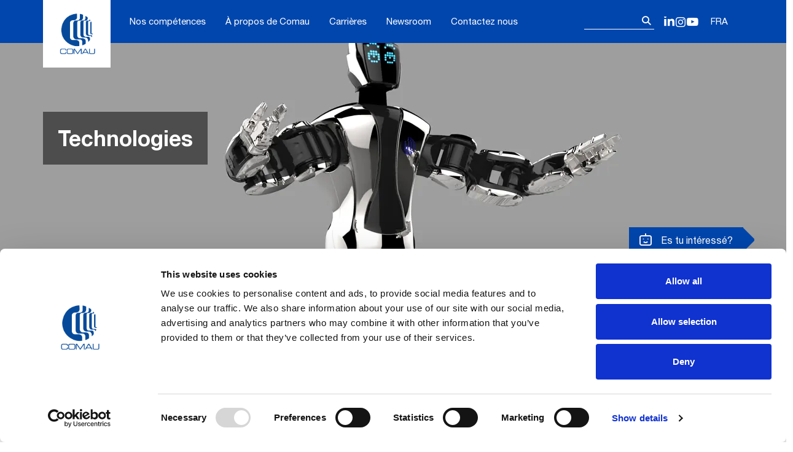

--- FILE ---
content_type: text/html; charset=UTF-8
request_url: https://www.comau.com/fr/competencies/products-solutions/digital-initiatives/technologies/
body_size: 93840
content:
<!DOCTYPE html> <?xml encoding="utf-8" ?><html lang="fr-FR" class="html-has-post-thumbnail"><head><meta charset="UTF-8">  <script data-cookieconsent="ignore">(function(w,d,s,l,i){w[l]=w[l]||[];w[l].push({'gtm.start':
    new Date().getTime(),event:'gtm.js'});var f=d.getElementsByTagName(s)[0],
    j=d.createElement(s),dl=l!='dataLayer'?'&l='+l:'';j.async=true;j.src=
	'https://www.googletagmanager.com/gtm.js?id='+i+dl+'&gtm_auth=_RB0bD9FG_Kh86IoeVbhjw&gtm_preview=env-2&gtm_cookies_win=x';f.parentNode.insertBefore(j,f);
    	})(window,document,'script','dataLayer','GTM-NRL5364');</script> <meta name="viewport" content="width=device-width, initial-scale=1"><link rel="profile" href="https://gmpg.org/xfn/11"> <script type="text/javascript" data-cookieconsent="ignore">window.dataLayer = window.dataLayer || [];

	function gtag() {
		dataLayer.push(arguments);
	}

	gtag("consent", "default", {
		ad_personalization: "denied",
		ad_storage: "denied",
		ad_user_data: "denied",
		analytics_storage: "denied",
		functionality_storage: "denied",
		personalization_storage: "denied",
		security_storage: "granted",
		wait_for_update: 500,
	});
	gtag("set", "ads_data_redaction", true);
	gtag("set", "url_passthrough", true);</script> <script type="text/javascript" data-cookieconsent="ignore" data-cookieconsent="ignore">(function (w, d, s, l, i) {
		w[l] = w[l] || [];
		w[l].push({'gtm.start': new Date().getTime(), event: 'gtm.js'});
		var f = d.getElementsByTagName(s)[0], j = d.createElement(s), dl = l !== 'dataLayer' ? '&l=' + l : '';
		j.async = true;
		j.src = 'https://www.googletagmanager.com/gtm.js?id=' + i + dl;
		f.parentNode.insertBefore(j, f);
	})(
		window,
		document,
		'script',
		'dataLayer',
		'GTM-NRL5364'
	);</script> <script type="text/javascript"
		id="Cookiebot"
		src="https://consent.cookiebot.com/uc.js"
		data-implementation="wp"
		data-cbid="de16b89a-2e1b-49ad-9545-c0ef282194a4"
							data-blockingmode="auto"
	></script> <meta name="robots" content="index, follow, max-image-preview:large, max-snippet:-1, max-video-preview:-1"><link media="all" href="https://www.comau.com/wp-content/cache/autoptimize/css/autoptimize_4c010243a9368f9ab48483d28f216780.css" rel="stylesheet"><link media="screen" href="https://www.comau.com/wp-content/cache/autoptimize/css/autoptimize_2718b4eb4b1abf4d5698392b31f0ce00.css" rel="stylesheet"><title>Technologies - Comau</title><link rel="canonical" href="https://www.comau.com/fr/competencies/products-solutions/digital-initiatives/technologies/"><meta property="og:locale" content="fr_FR"><meta property="og:type" content="article"><meta property="og:title" content="Technologies - Comau"><meta property="og:description" content="Chez Comau, l&rsquo;innovation est un &eacute;tat d&rsquo;esprit et un moteur d&rsquo;excellence. C&rsquo;est un domaine dans lequel nous sommes consid&eacute;r&eacute;s comme bien meilleurs que nos concurrents. C&rsquo;est ce qui nous pousse &agrave; atteindre de nouveaux sommets et c&rsquo;est pourquoi nous engageons des ressources humaines et financi&egrave;res significatives en R&amp;D, afin de rester &agrave; la pointe de [&hellip;]"><meta property="og:url" content="https://www.comau.com/fr/competencies/products-solutions/digital-initiatives/technologies/"><meta property="og:site_name" content="Comau"><meta property="article:publisher" content="https://www.facebook.com/COMAU/"><meta property="article:modified_time" content="2022-10-19T08:27:57+00:00"><meta property="og:image" content="https://www.comau.com/wp-content/uploads/2021/06/innovation_header.jpg"><meta property="og:image:width" content="1280"><meta property="og:image:height" content="485"><meta property="og:image:type" content="image/jpeg"><meta name="twitter:card" content="summary_large_image"><meta name="twitter:site" content="@comaugroup"><meta name="twitter:label1" content="Dur&eacute;e de lecture estim&eacute;e"><meta name="twitter:data1" content="2 minutes"> <script type="application/ld+json" class="yoast-schema-graph">{"@context":"https://schema.org","@graph":[{"@type":"WebPage","@id":"https://www.comau.com/fr/competencies/products-solutions/digital-initiatives/technologies/","url":"https://www.comau.com/fr/competencies/products-solutions/digital-initiatives/technologies/","name":"Technologies - Comau","isPartOf":{"@id":"https://www.comau.com/fr/#website"},"primaryImageOfPage":{"@id":"https://www.comau.com/fr/competencies/products-solutions/digital-initiatives/technologies/#primaryimage"},"image":{"@id":"https://www.comau.com/fr/competencies/products-solutions/digital-initiatives/technologies/#primaryimage"},"thumbnailUrl":"https://www.comau.com/wp-content/uploads/2021/06/innovation_header.jpg","datePublished":"2021-06-30T23:02:21+00:00","dateModified":"2022-10-19T08:27:57+00:00","breadcrumb":{"@id":"https://www.comau.com/fr/competencies/products-solutions/digital-initiatives/technologies/#breadcrumb"},"inLanguage":"fr-FR","potentialAction":[{"@type":"ReadAction","target":["https://www.comau.com/fr/competencies/products-solutions/digital-initiatives/technologies/"]}]},{"@type":"ImageObject","inLanguage":"fr-FR","@id":"https://www.comau.com/fr/competencies/products-solutions/digital-initiatives/technologies/#primaryimage","url":"https://www.comau.com/wp-content/uploads/2021/06/innovation_header.jpg","contentUrl":"https://www.comau.com/wp-content/uploads/2021/06/innovation_header.jpg","width":1280,"height":485},{"@type":"BreadcrumbList","@id":"https://www.comau.com/fr/competencies/products-solutions/digital-initiatives/technologies/#breadcrumb","itemListElement":[{"@type":"ListItem","position":1,"name":"Home","item":"https://www.comau.com/fr/"},{"@type":"ListItem","position":2,"name":"Nos compétences","item":"https://www.comau.com/fr/competencies/"},{"@type":"ListItem","position":3,"name":"Digital initiatives","item":"https://www.comau.com/fr/competencies/digital-initiatives/"},{"@type":"ListItem","position":4,"name":"Technologies"}]},{"@type":"WebSite","@id":"https://www.comau.com/fr/#website","url":"https://www.comau.com/fr/","name":"Comau","description":"Industrial automation and robotics","publisher":{"@id":"https://www.comau.com/fr/#organization"},"potentialAction":[{"@type":"SearchAction","target":{"@type":"EntryPoint","urlTemplate":"https://www.comau.com/fr/?s={search_term_string}"},"query-input":{"@type":"PropertyValueSpecification","valueRequired":true,"valueName":"search_term_string"}}],"inLanguage":"fr-FR"},{"@type":"Organization","@id":"https://www.comau.com/fr/#organization","name":"Comau","url":"https://www.comau.com/fr/","logo":{"@type":"ImageObject","inLanguage":"fr-FR","@id":"https://www.comau.com/fr/#/schema/logo/image/","url":"https://www.comau.com/wp-content/uploads/2024/07/cropped-Logo-COMAU.png","contentUrl":"https://www.comau.com/wp-content/uploads/2024/07/cropped-Logo-COMAU.png","width":434,"height":434,"caption":"Comau"},"image":{"@id":"https://www.comau.com/fr/#/schema/logo/image/"},"sameAs":["https://www.facebook.com/COMAU/","https://x.com/comaugroup","https://www.instagram.com/comaugroup/","https://www.linkedin.com/company/comau","https://www.youtube.com/user/comau"]}]}</script> <link rel="alternate" type="application/rss+xml" title="Comau &raquo; Flux" href="https://www.comau.com/fr/feed/"><link rel="alternate" type="application/rss+xml" title="Comau &raquo; Flux des commentaires" href="https://www.comau.com/fr/comments/feed/"> <script id="jquery-core-js-extra" data-cookieconsent="ignore">var comau_ajax = {"rest_url":"https:\/\/www.comau.com\/fr\/wp-json\/comau\/v1\/product-mapping","nonce":"21c39a32fc"};</script> <script src="https://www.comau.com/wp-includes/js/jquery/jquery.min.js" id="jquery-core-js" data-cookieconsent="ignore"></script> <script id="handl-utm-grabber-js-extra" data-cookieconsent="ignore">var handl_utm = [];
var handl_utm_all_params = ["utm_source","utm_medium","utm_term","utm_content","utm_campaign","first_utm_source","first_utm_medium","first_utm_term","first_utm_content","first_utm_campaign","fbclid","msclkid","gclid","wbraid","gbraid","handl_original_ref","handl_landing_page","handl_landing_page_base","handl_ip","handl_ref","handl_url","handl_ref_domain","handl_url_base","gaclientid","organic_source","organic_source_str","user_agent","traffic_source","first_traffic_source","handlID","_fbc","_fbp"];
var handl_utm_cookie_duration = ["30","0"];
var handl_utm_append_params = ["utm_source","utm_medium","utm_term","utm_content","utm_campaign","gclid"];
var handl_utm_first_touch_params = ["utm_source","utm_medium","utm_term","utm_content","utm_campaign"];
var handl_utm_session_cookies = {"enabled":"1"};
var handl_ajax = {"ajax_url":"https:\/\/www.comau.com\/wp-admin\/admin-ajax.php","fb_capi_enabled":"0","require_third_party_consent":""};
var handl_utm_custom_params = [];
var handl_utm_dyo_logic = [];
var handl_utm_predefined = [{"name":"","value":""}];</script> <link rel="https://api.w.org/" href="https://www.comau.com/fr/wp-json/"><link rel="alternate" title="JSON" type="application/json" href="https://www.comau.com/fr/wp-json/wp/v2/pages/6216"><link rel="EditURI" type="application/rsd+xml" title="RSD" href="https://www.comau.com/xmlrpc.php?rsd"><link rel="shortlink" href="https://www.comau.com/fr/?p=6216"><link rel="alternate" title="oEmbed (JSON)" type="application/json+oembed" href="https://www.comau.com/fr/wp-json/oembed/1.0/embed?url=https%3A%2F%2Fwww.comau.com%2Ffr%2Fcompetencies%2Fproducts-solutions%2Fdigital-initiatives%2Ftechnologies%2F"><link rel="alternate" title="oEmbed (XML)" type="text/xml+oembed" href="https://www.comau.com/fr/wp-json/oembed/1.0/embed?url=https%3A%2F%2Fwww.comau.com%2Ffr%2Fcompetencies%2Fproducts-solutions%2Fdigital-initiatives%2Ftechnologies%2F&amp;format=xml"><meta name="generator" content="WPML ver:4.8.4 stt:59,1,4,3,27,42;"> <script data-cookieconsent="ignore">document.createElement( "picture" );if(!window.HTMLPictureElement && document.addEventListener) {window.addEventListener("DOMContentLoaded", function() {var s = document.createElement("script");s.src = "https://www.comau.com/wp-content/plugins/webp-express/js/picturefill.min.js";document.body.appendChild(s);});}</script><link rel="icon" href="https://www.comau.com/wp-content/uploads/2021/06/favicon.png" sizes="32x32"><link rel="icon" href="https://www.comau.com/wp-content/uploads/2021/06/favicon.png" sizes="192x192"><link rel="apple-touch-icon" href="https://www.comau.com/wp-content/uploads/2021/06/favicon.png"><meta name="msapplication-TileImage" content="https://www.comau.com/wp-content/uploads/2021/06/favicon.png"></head><body class="wp-singular page-template-default page page-id-6216 page-parent page-child parent-pageid-6211 wp-custom-logo wp-theme-comau2021 no-sidebar"> <noscript><iframe src="https://www.googletagmanager.com/ns.html?id=GTM-NRL5364&amp;gtm_auth=_RB0bD9FG_Kh86IoeVbhjw&amp;gtm_preview=env-2&amp;gtm_cookies_win=x" height="0" width="0" style="display:none;visibility:hidden"></iframe></noscript><div id="page" class="site"> <a class="skip-link screen-reader-text" href="#primary">Skip to content</a><header id="masthead" class="site-header"><div class="container"><p class="site-branding"> <a href="https://www.comau.com/fr/" class="custom-logo-link" rel="home"><picture><source data-srcset="https://www.comau.com/wp-content/webp-express/webp-images/uploads/2024/07/cropped-Logo-COMAU.png.webp 434w, https://www.comau.com/wp-content/webp-express/webp-images/uploads/2024/07/cropped-Logo-COMAU-300x300.png.webp 300w, https://www.comau.com/wp-content/webp-express/webp-images/uploads/2024/07/cropped-Logo-COMAU-150x150.png.webp 150w" sizes="(max-width: 434px) 100vw, 434px" type="image/webp"><noscript><img width="434" height="434" src="https://www.comau.com/wp-content/uploads/2024/07/cropped-Logo-COMAU.png" class="custom-logo webpexpress-processed" alt="Comau" decoding="async" srcset="https://www.comau.com/wp-content/uploads/2024/07/cropped-Logo-COMAU.png 434w, https://www.comau.com/wp-content/uploads/2024/07/cropped-Logo-COMAU-300x300.png 300w, https://www.comau.com/wp-content/uploads/2024/07/cropped-Logo-COMAU-150x150.png 150w" sizes="(max-width: 434px) 100vw, 434px"></noscript><img width="434" height="434" src='data:image/svg+xml,%3Csvg%20xmlns=%22http://www.w3.org/2000/svg%22%20viewBox=%220%200%20434%20434%22%3E%3C/svg%3E' data-src="https://www.comau.com/wp-content/uploads/2024/07/cropped-Logo-COMAU.png" class="lazyload custom-logo webpexpress-processed" alt="Comau" decoding="async" data-srcset="https://www.comau.com/wp-content/uploads/2024/07/cropped-Logo-COMAU.png 434w, https://www.comau.com/wp-content/uploads/2024/07/cropped-Logo-COMAU-300x300.png 300w, https://www.comau.com/wp-content/uploads/2024/07/cropped-Logo-COMAU-150x150.png 150w" data-sizes="(max-width: 434px) 100vw, 434px"></source></picture></a></p><div class="site-toolbar"><form role="search" method="get" class="search-form" action="https://www.comau.com/fr/"> <label> <span class="screen-reader-text">Rechercher&nbsp;:</span> <input type="search" class="search-field" placeholder="Rechercher&hellip;" value="" name="s"> </label> <input type="submit" class="search-submit" value="Rechercher"></form><section class="widget_text header-social"><div class="textwidget custom-html-widget"><h2 class="visually-hidden">Follow us on our socials</h2><ul class="social-nav"><li><a class="icon-social-linkedin" href="https://www.linkedin.com/company/comau/" target="_blank" rel="noopener">LinkedIn</a></li><li><a class="icon-social-instagram" href="https://www.instagram.com/comaugroup/" target="_blank" rel="noopener">Instagram</a></li><li><a class="icon-social-youtube" href="https://www.youtube.com/user/comau" target="_blank" rel="noopener">YouTube</a></li></ul></div></section><div class="dropdown language-dropdown"> <button class="btn dropdown-toggle" type="button" id="dropdownMenuButton1" data-bs-toggle="dropdown" aria-expanded="false"> FRA </button><ul class="dropdown-menu" aria-labelledby="dropdownMenuButton1"><li><a class="dropdown-item" href="https://www.comau.com/en/our-offer/products-and-solutions/digital-iot-platforms/technologies/" lang="en" hreflang="en">ENG</a></li><li><a class="dropdown-item" href="https://www.comau.com/it/competencies/products-solutions/digital-initiatives/technologies/" lang="it" hreflang="it">ITA</a></li><li><a class="dropdown-item" href="https://www.comau.com/de/competencies/products-solutions/digital-initiatives/technologies/" lang="de" hreflang="de">DEU</a></li><li><a class="dropdown-item" href="https://www.comau.com/pt-br/competencies/products-solutions/digital-initiatives/technologies/" lang="pt-br" hreflang="pt-br">POR</a></li><li><a class="dropdown-item" href="https://www.comau.com/zh-hans/competencies/products-solutions/digital-initiatives/technologies/" lang="zh-hans" hreflang="zh-hans">&#31616;&#20307;&#20013;&#25991;</a></li></ul></div></div> <button id="site-navigation-toggle" class="btn main-navigation-toggle" aria-controls="primary-menu" aria-expanded="false">Primary Menu</button><nav id="site-navigation" class="main-navigation"><div class="menu-main-menu-french-container"><ul id="primary-menu" class="menu"><li id="menu-item-4769" class="menu-item menu-item-type-post_type menu-item-object-page current-page-ancestor current-menu-ancestor current_page_ancestor menu-item-has-children menu-item-4769"><a href="https://www.comau.com/fr/competencies/">Nos comp&eacute;tences</a><ul class="sub-menu"><li id="menu-item-65294" class="menu-item menu-item-type-post_type menu-item-object-page menu-item-has-children menu-item-65294"><a href="https://www.comau.com/fr/competencies/systems/">Systems</a><ul class="sub-menu"><li id="menu-item-65160" class="menu-item menu-item-type-post_type menu-item-object-page menu-item-65160"><a href="https://www.comau.com/fr/competencies/systems/solutions/">Solutions</a></li><li id="menu-item-65161" class="menu-item menu-item-type-post_type menu-item-object-page menu-item-65161"><a href="https://www.comau.com/fr/competencies/products-solutions/powertrain-machining/">Powertrain &amp; Machining</a></li><li id="menu-item-65162" class="menu-item menu-item-type-post_type menu-item-object-page menu-item-65162"><a href="https://www.comau.com/fr/?page_id=50124">Battery manufacturing</a></li><li id="menu-item-65163" class="menu-item menu-item-type-post_type menu-item-object-page menu-item-65163"><a href="https://www.comau.com/fr/competencies/systems/hydrogene/">Automatisation de l&rsquo;hydrog&egrave;ne</a></li></ul></li><li id="menu-item-65293" class="menu-item menu-item-type-post_type menu-item-object-page current-page-ancestor current-menu-ancestor current-menu-parent current_page_parent current_page_ancestor menu-item-has-children menu-item-65293"><a href="https://www.comau.com/fr/competencies/products-solutions/">Products &amp; Solutions</a><ul class="sub-menu"><li id="menu-item-65164" class="menu-item menu-item-type-post_type menu-item-object-page menu-item-65164"><a href="https://www.comau.com/fr/competencies/products-solutions/robot-team/">Robot Offering</a></li><li id="menu-item-71286" class="menu-item menu-item-type-post_type menu-item-object-page menu-item-71286"><a href="https://www.comau.com/fr/competencies/products-solutions/wearable-robotics-exoskeletons/">Robotique portable | Exosquelettes</a></li><li id="menu-item-65166" class="menu-item menu-item-type-post_type menu-item-object-page menu-item-65166"><a href="https://www.comau.com/fr/competencies/products-solutions/mi-ra/">MI.RA</a></li><li id="menu-item-47622" class="menu-item menu-item-type-post_type menu-item-object-page menu-item-47622"><a href="https://www.comau.com/fr/competencies/products-solutions/zero-design-cells/">Zero Design Cells</a></li><li id="menu-item-65167" class="menu-item menu-item-type-post_type menu-item-object-page menu-item-65167"><a href="https://www.comau.com/fr/competencies/products-solutions/automation-products/">Produits d&rsquo;automation</a></li><li id="menu-item-65168" class="menu-item menu-item-type-post_type menu-item-object-page menu-item-65168"><a href="https://www.comau.com/fr/competencies/products-solutions/controls-auxiliary-equipment/">Controls et &Eacute;quipement auxiliaire</a></li><li id="menu-item-65169" class="menu-item menu-item-type-post_type menu-item-object-page current-menu-item page_item page-item-6216 current_page_item menu-item-65169"><a href="https://www.comau.com/fr/competencies/products-solutions/digital-initiatives/technologies/" aria-current="page">Technologies</a></li><li id="menu-item-65208" class="menu-item menu-item-type-post_type menu-item-object-page current-page-ancestor current-page-parent menu-item-65208"><a href="https://www.comau.com/fr/competencies/products-solutions/digital-initiatives/">Digital initiatives</a></li><li id="menu-item-65209" class="menu-item menu-item-type-post_type menu-item-object-page menu-item-65209"><a href="https://www.comau.com/fr/competencies/products-solutions/machining-system-products/">Machining System &amp; Products</a></li></ul></li><li id="menu-item-65292" class="menu-item menu-item-type-post_type menu-item-object-page menu-item-has-children menu-item-65292"><a href="https://www.comau.com/fr/competencies/services/">Services</a><ul class="sub-menu"><li id="menu-item-65211" class="menu-item menu-item-type-post_type menu-item-object-page menu-item-65211"><a href="https://www.comau.com/fr/competencies/services/project-management-academy/">Project Management Academy</a></li><li id="menu-item-65212" class="menu-item menu-item-type-post_type menu-item-object-page menu-item-65212"><a href="https://www.comau.com/fr/competencies/services/after-sales/">Customer Service</a></li><li id="menu-item-65213" class="menu-item menu-item-type-custom menu-item-object-custom menu-item-65213"><a href="https://marketplace.comau.com/partnership-program/">Partnership Programs</a></li></ul></li></ul></li><li id="menu-item-9439" class="menu-item menu-item-type-post_type menu-item-object-page menu-item-has-children menu-item-9439"><a href="https://www.comau.com/fr/about-us/">&Agrave; propos de Comau</a><ul class="sub-menu"><li id="menu-item-65214" class="menu-item menu-item-type-post_type menu-item-object-page menu-item-65214"><a href="https://www.comau.com/fr/about-us/success-stories/">Success Stories</a></li><li id="menu-item-5393" class="menu-item menu-item-type-post_type menu-item-object-page menu-item-5393"><a href="https://www.comau.com/fr/about-us/corporate-governance/">Gouvernance d&rsquo;entreprise</a></li><li id="menu-item-13509" class="menu-item menu-item-type-post_type menu-item-object-page menu-item-13509"><a href="https://www.comau.com/fr/about-us/history/">Histoire</a></li><li id="menu-item-13642" class="menu-item menu-item-type-post_type menu-item-object-page menu-item-13642"><a href="https://www.comau.com/fr/about-us/global-presence/">Pr&eacute;sence mondiale</a></li><li id="menu-item-5394" class="menu-item menu-item-type-post_type menu-item-object-page menu-item-5394"><a href="https://www.comau.com/fr/about-us/quality-and-sustainability/">Qualit&eacute;</a></li><li id="menu-item-44058" class="menu-item menu-item-type-post_type menu-item-object-page menu-item-44058"><a href="https://www.comau.com/fr/about-us/sustainability/">Sustainability</a></li><li id="menu-item-5396" class="menu-item menu-item-type-post_type menu-item-object-page menu-item-5396"><a href="https://www.comau.com/fr/about-us/suppliers/">Fornisseurs</a></li><li id="menu-item-5397" class="menu-item menu-item-type-post_type menu-item-object-page menu-item-5397"><a href="https://www.comau.com/fr/about-us/funded-projects/">Funded Projects</a></li></ul></li><li id="menu-item-5395" class="menu-item menu-item-type-post_type menu-item-object-page menu-item-5395"><a href="https://www.comau.com/fr/careers/">Carri&egrave;res</a></li><li id="menu-item-5589" class="menu-item menu-item-type-post_type menu-item-object-page menu-item-has-children menu-item-5589"><a href="https://www.comau.com/fr/newsroom/">Newsroom</a><ul class="sub-menu"><li id="menu-item-37327" class="menu-item menu-item-type-post_type menu-item-object-page menu-item-37327"><a href="https://www.comau.com/fr/newsroom/press-release/">Communiqu&eacute;s de presse</a></li><li id="menu-item-71784" class="menu-item menu-item-type-post_type menu-item-object-page menu-item-71784"><a href="https://www.comau.com/fr/newsroom/highlights/">Highlights</a></li><li id="menu-item-37329" class="menu-item menu-item-type-post_type menu-item-object-page menu-item-37329"><a href="https://www.comau.com/fr/newsroom/events/">&Eacute;v&eacute;nements</a></li><li id="menu-item-37328" class="menu-item menu-item-type-post_type menu-item-object-page menu-item-37328"><a href="https://www.comau.com/fr/newsroom/gallery/">Galerie</a></li></ul></li><li id="menu-item-6672" class="menu-item menu-item-type-post_type menu-item-object-page menu-item-has-children menu-item-6672"><a href="https://www.comau.com/fr/contact-us/">Contactez nous</a><ul class="sub-menu"><li id="menu-item-62124" class="menu-item menu-item-type-post_type menu-item-object-page menu-item-62124"><a href="https://www.comau.com/fr/contact-us/sales-area/">Vente</a></li><li id="menu-item-69828" class="menu-item menu-item-type-post_type menu-item-object-page menu-item-69828"><a href="https://www.comau.com/fr/contact-us/after-sales/">Apr&egrave;s-vente</a></li><li id="menu-item-62126" class="menu-item menu-item-type-post_type menu-item-object-page menu-item-62126"><a href="https://www.comau.com/fr/contact-us/media-area/">Presse</a></li><li id="menu-item-62127" class="menu-item menu-item-type-post_type menu-item-object-page menu-item-62127"><a href="https://www.comau.com/fr/contact-us/work-with-us/">Travaille avec nous</a></li><li id="menu-item-81790" class="menu-item menu-item-type-post_type menu-item-object-page menu-item-81790"><a href="https://www.comau.com/fr/competencies/products-solutions/wearable-robotics-exoskeletons/get-a-quote-for-mate/">Obtenir un devis</a></li></ul></li></ul></div><section class="widget_text header-social"><div class="textwidget custom-html-widget"><h2 class="visually-hidden">Follow us on our socials</h2><ul class="social-nav"><li><a class="icon-social-linkedin" href="https://www.linkedin.com/company/comau/" target="_blank" rel="noopener">LinkedIn</a></li><li><a class="icon-social-instagram" href="https://www.instagram.com/comaugroup/" target="_blank" rel="noopener">Instagram</a></li><li><a class="icon-social-youtube" href="https://www.youtube.com/user/comau" target="_blank" rel="noopener">YouTube</a></li></ul></div></section></nav></div></header><main id="primary" class="site-main"><article id="post-6216" class="post-6216 page type-page status-publish has-post-thumbnail hentry"><div class="post-thumbnail"> <picture><source data-srcset="https://www.comau.com/wp-content/webp-express/webp-images/uploads/2021/06/innovation_header.jpg.webp 1280w, https://www.comau.com/wp-content/webp-express/webp-images/uploads/2021/06/innovation_header-300x114.jpg.webp 300w, https://www.comau.com/wp-content/webp-express/webp-images/uploads/2021/06/innovation_header-1024x388.jpg.webp 1024w, https://www.comau.com/wp-content/webp-express/webp-images/uploads/2021/06/innovation_header-768x291.jpg.webp 768w" sizes="(max-width: 1280px) 100vw, 1280px" type="image/webp"><img width="1280" height="485" src="https://www.comau.com/wp-content/uploads/2021/06/innovation_header.jpg" class="attachment-post-thumbnail size-post-thumbnail wp-post-image webpexpress-processed" alt="" decoding="async" fetchpriority="high" srcset="https://www.comau.com/wp-content/uploads/2021/06/innovation_header.jpg 1280w, https://www.comau.com/wp-content/uploads/2021/06/innovation_header-300x114.jpg 300w, https://www.comau.com/wp-content/uploads/2021/06/innovation_header-1024x388.jpg 1024w, https://www.comau.com/wp-content/uploads/2021/06/innovation_header-768x291.jpg 768w" sizes="(max-width: 1280px) 100vw, 1280px"></source></picture></div><div class="entry-header entry-header-with-cover entry-header-without-tagline"><div class="entry-header-inner"><h1 class="entry-title">Technologies</h1></div></div><div class="dropdown contact-sales-dropdown"> <a href="https://www.comau.com/fr/contact-us/sales-area/?source=%2Ffr%2Fcompetencies%2Fproducts-solutions%2Fdigital-initiatives%2Ftechnologies%2F" class="btn btn-lg btn-primary dropdown-toggle"> Es tu int&eacute;ress&eacute;? </a></div><p id="breadcrumbs" class="site-breadcrumbs"><span><span><a href="https://www.comau.com/fr/">Home</a></span> / <span><a href="https://www.comau.com/fr/competencies/">Nos comp&eacute;tences</a></span> / <span><a href="https://www.comau.com/fr/competencies/digital-initiatives/">Digital initiatives</a></span> / <span class="breadcrumb_last" aria-current="page">Technologies</span></span></p><div class="entry-content"><p>Chez Comau, l&rsquo;innovation est un &eacute;tat d&rsquo;esprit et un moteur d&rsquo;excellence. C&rsquo;est un domaine dans lequel nous sommes consid&eacute;r&eacute;s comme bien meilleurs que nos concurrents. C&rsquo;est ce qui nous pousse &agrave; atteindre de nouveaux sommets et c&rsquo;est pourquoi nous engageons des ressources humaines et financi&egrave;res significatives en R&amp;D, afin de rester &agrave; la pointe de l&rsquo;innovation dans le domaine de la production industrielle.</p><p>Un exemple concret de notre engagement dans l&rsquo;innovation est symbolis&eacute; par nos nombreuses premi&egrave;res, notre capacit&eacute; &agrave; anticiper les tendances technologiques et la mise en &oelig;uvre de projets pilotes contribuant &agrave; red&eacute;finir les paradigmes de fabrication.</p><h2 class="wp-block-heading">Projets pilotes</h2><div class="wp-block-columns columns-bg-dark compact-rows is-layout-flex wp-container-core-columns-is-layout-9d6595d7 wp-block-columns-is-layout-flex"><div class="wp-block-column is-layout-flow wp-block-column-is-layout-flow"><h3 class="wp-block-heading">M.I.O.</h3><p>M.I.O. La modularit&eacute; apporte des r&eacute;ponses &agrave; l&rsquo;exigence de pr&eacute;paration pour la possibilit&eacute; de reconfiguration des lignes de production modernes, ce qui favorise l&rsquo;optimisation des co&ucirc;ts pour les proc&eacute;d&eacute;s de logistique interne. Cette solution intelligente, hautement polyvalente et parfaitement adapt&eacute;e &agrave; la logistique s&rsquo;applique facilement et de bout en bout au flux des mat&eacute;riaux (de l&rsquo;entrep&ocirc;t aux lignes de production) et ce, dans une grande vari&eacute;t&eacute; de secteurs industriels.</p><div class="wp-block-buttons is-layout-flex wp-block-buttons-is-layout-flex"><div class="wp-block-button"><a class="wp-block-button__link" href="https://www.comau.com/fr/competencies/products-solutions/digital-initiatives/technologies/m-i-o/">Lire la suite</a></div></div></div><div class="wp-block-column is-layout-flow wp-block-column-is-layout-flow"><h3 class="wp-block-heading">In.Grid</h3><p>Notre plate-forme r&eacute;seau innovante combine les univers num&eacute;rique et physique via la sensorisation, l&rsquo;analyse des donn&eacute;es et la surveillance en temps r&eacute;el de l&rsquo;&eacute;quipement et des syst&egrave;mes et de la ligne de production.</p><div class="wp-block-buttons is-layout-flex wp-block-buttons-is-layout-flex"><div class="wp-block-button"><a class="wp-block-button__link" href="https://www.comau.com/fr/competencies/products-solutions/digital-initiatives/technologies/in-grid/">Lire la suite</a></div></div></div><div class="wp-block-column is-layout-flow wp-block-column-is-layout-flow"><h3 class="wp-block-heading">Vir.GIL</h3><p>Simple et intuitif, le syst&egrave;me Vir.GIL combine les technologies num&eacute;riques, des capteurs et un logiciel de contr&ocirc;le pour guider les op&eacute;rateurs lors de l&rsquo;ex&eacute;cution des op&eacute;rations manuelles en &eacute;tablissant une interaction de type humaine entre l&rsquo;op&eacute;rateur et la machine.</p><div class="wp-block-buttons is-layout-flex wp-block-buttons-is-layout-flex"><div class="wp-block-button"><a class="wp-block-button__link" href="https://www.comau.com/fr/competencies/products-solutions/digital-initiatives/technologies/vir-gil/">Lire la suite</a></div></div></div></div><h2 class="wp-block-heading">Brevets</h2><p>L&rsquo;innovation est un th&egrave;me r&eacute;current qui accompagne quasiment chaque activit&eacute; chez Comau et qui s&rsquo;exprime par une combinaison de technologie et de style.</p><p>C&rsquo;est un &eacute;tat d&rsquo;esprit et un moteur d&rsquo;excellence.</p><p>C&rsquo;est le domaine dans lequel nous sommes consid&eacute;r&eacute;s nettement sup&eacute;rieurs &agrave; la concurrence.</p><p>C&rsquo;est ce qui nous incite &agrave; atteindre de nouveaux sommets dans la cr&eacute;ation de la culture de l&rsquo;automatisation.</p><div class="wp-block-buttons is-layout-flex wp-block-buttons-is-layout-flex"><div class="wp-block-button"><a class="wp-block-button__link" href="https://www.comau.com/wp-content/uploads/2021/06/Comau-Granted-Patents-rev.-Sept-19-website.pdf" target="_blank" rel="noreferrer noopener">Liste des brevets enregistr&eacute;s</a></div></div></div></article></main><footer id="colophon" class="site-footer"><section id="custom_html-4" class="widget_text widget widget_custom_html"><div class="textwidget custom-html-widget"><div class="global-presence"><div class="container"> <noscript><img class="alignnone size-full wp-image-68475" src="/wp-content/uploads/2024/09/global-presence-2.webp" alt="" width="2924" height="1332"></noscript><img class="lazyload alignnone size-full wp-image-68475" src='data:image/svg+xml,%3Csvg%20xmlns=%22http://www.w3.org/2000/svg%22%20viewBox=%220%200%202924%201332%22%3E%3C/svg%3E' data-src="/wp-content/uploads/2024/09/global-presence-2.webp" alt="" width="2924" height="1332"><h2 class="display-5">Global Spirit,<br>Local Presence.</h2><p class="lead">An international network in 11 countries to respond quickly to the needs of our customers, anytime, anywhere.</p><p><a class="btn btn-primary" href="https://www.comau.com/fr/about-us/global-presence/">Discover our Global Presence</a></p></div></div></div></section><section id="nav_menu-7" class="widget widget_nav_menu"><div class="menu-main-menu-french-container"><ul id="menu-main-menu-french" class="menu"><li class="menu-item menu-item-type-post_type menu-item-object-page current-page-ancestor current-menu-ancestor current_page_ancestor menu-item-has-children menu-item-4769"><a href="https://www.comau.com/fr/competencies/">Nos comp&eacute;tences</a><ul class="sub-menu"><li class="menu-item menu-item-type-post_type menu-item-object-page menu-item-has-children menu-item-65294"><a href="https://www.comau.com/fr/competencies/systems/">Systems</a><ul class="sub-menu"><li class="menu-item menu-item-type-post_type menu-item-object-page menu-item-65160"><a href="https://www.comau.com/fr/competencies/systems/solutions/">Solutions</a></li><li class="menu-item menu-item-type-post_type menu-item-object-page menu-item-65161"><a href="https://www.comau.com/fr/competencies/products-solutions/powertrain-machining/">Powertrain &amp; Machining</a></li><li class="menu-item menu-item-type-post_type menu-item-object-page menu-item-65162"><a href="https://www.comau.com/fr/?page_id=50124">Battery manufacturing</a></li><li class="menu-item menu-item-type-post_type menu-item-object-page menu-item-65163"><a href="https://www.comau.com/fr/competencies/systems/hydrogene/">Automatisation de l&rsquo;hydrog&egrave;ne</a></li></ul></li><li class="menu-item menu-item-type-post_type menu-item-object-page current-page-ancestor current-menu-ancestor current-menu-parent current_page_parent current_page_ancestor menu-item-has-children menu-item-65293"><a href="https://www.comau.com/fr/competencies/products-solutions/">Products &amp; Solutions</a><ul class="sub-menu"><li class="menu-item menu-item-type-post_type menu-item-object-page menu-item-65164"><a href="https://www.comau.com/fr/competencies/products-solutions/robot-team/">Robot Offering</a></li><li class="menu-item menu-item-type-post_type menu-item-object-page menu-item-71286"><a href="https://www.comau.com/fr/competencies/products-solutions/wearable-robotics-exoskeletons/">Robotique portable | Exosquelettes</a></li><li class="menu-item menu-item-type-post_type menu-item-object-page menu-item-65166"><a href="https://www.comau.com/fr/competencies/products-solutions/mi-ra/">MI.RA</a></li><li class="menu-item menu-item-type-post_type menu-item-object-page menu-item-47622"><a href="https://www.comau.com/fr/competencies/products-solutions/zero-design-cells/">Zero Design Cells</a></li><li class="menu-item menu-item-type-post_type menu-item-object-page menu-item-65167"><a href="https://www.comau.com/fr/competencies/products-solutions/automation-products/">Produits d&rsquo;automation</a></li><li class="menu-item menu-item-type-post_type menu-item-object-page menu-item-65168"><a href="https://www.comau.com/fr/competencies/products-solutions/controls-auxiliary-equipment/">Controls et &Eacute;quipement auxiliaire</a></li><li class="menu-item menu-item-type-post_type menu-item-object-page current-menu-item page_item page-item-6216 current_page_item menu-item-65169"><a href="https://www.comau.com/fr/competencies/products-solutions/digital-initiatives/technologies/" aria-current="page">Technologies</a></li><li class="menu-item menu-item-type-post_type menu-item-object-page current-page-ancestor current-page-parent menu-item-65208"><a href="https://www.comau.com/fr/competencies/products-solutions/digital-initiatives/">Digital initiatives</a></li><li class="menu-item menu-item-type-post_type menu-item-object-page menu-item-65209"><a href="https://www.comau.com/fr/competencies/products-solutions/machining-system-products/">Machining System &amp; Products</a></li></ul></li><li class="menu-item menu-item-type-post_type menu-item-object-page menu-item-has-children menu-item-65292"><a href="https://www.comau.com/fr/competencies/services/">Services</a><ul class="sub-menu"><li class="menu-item menu-item-type-post_type menu-item-object-page menu-item-65211"><a href="https://www.comau.com/fr/competencies/services/project-management-academy/">Project Management Academy</a></li><li class="menu-item menu-item-type-post_type menu-item-object-page menu-item-65212"><a href="https://www.comau.com/fr/competencies/services/after-sales/">Customer Service</a></li><li class="menu-item menu-item-type-custom menu-item-object-custom menu-item-65213"><a href="https://marketplace.comau.com/partnership-program/">Partnership Programs</a></li></ul></li></ul></li><li class="menu-item menu-item-type-post_type menu-item-object-page menu-item-has-children menu-item-9439"><a href="https://www.comau.com/fr/about-us/">&Agrave; propos de Comau</a><ul class="sub-menu"><li class="menu-item menu-item-type-post_type menu-item-object-page menu-item-65214"><a href="https://www.comau.com/fr/about-us/success-stories/">Success Stories</a></li><li class="menu-item menu-item-type-post_type menu-item-object-page menu-item-5393"><a href="https://www.comau.com/fr/about-us/corporate-governance/">Gouvernance d&rsquo;entreprise</a></li><li class="menu-item menu-item-type-post_type menu-item-object-page menu-item-13509"><a href="https://www.comau.com/fr/about-us/history/">Histoire</a></li><li class="menu-item menu-item-type-post_type menu-item-object-page menu-item-13642"><a href="https://www.comau.com/fr/about-us/global-presence/">Pr&eacute;sence mondiale</a></li><li class="menu-item menu-item-type-post_type menu-item-object-page menu-item-5394"><a href="https://www.comau.com/fr/about-us/quality-and-sustainability/">Qualit&eacute;</a></li><li class="menu-item menu-item-type-post_type menu-item-object-page menu-item-44058"><a href="https://www.comau.com/fr/about-us/sustainability/">Sustainability</a></li><li class="menu-item menu-item-type-post_type menu-item-object-page menu-item-5396"><a href="https://www.comau.com/fr/about-us/suppliers/">Fornisseurs</a></li><li class="menu-item menu-item-type-post_type menu-item-object-page menu-item-5397"><a href="https://www.comau.com/fr/about-us/funded-projects/">Funded Projects</a></li></ul></li><li class="menu-item menu-item-type-post_type menu-item-object-page menu-item-5395"><a href="https://www.comau.com/fr/careers/">Carri&egrave;res</a></li><li class="menu-item menu-item-type-post_type menu-item-object-page menu-item-has-children menu-item-5589"><a href="https://www.comau.com/fr/newsroom/">Newsroom</a><ul class="sub-menu"><li class="menu-item menu-item-type-post_type menu-item-object-page menu-item-37327"><a href="https://www.comau.com/fr/newsroom/press-release/">Communiqu&eacute;s de presse</a></li><li class="menu-item menu-item-type-post_type menu-item-object-page menu-item-71784"><a href="https://www.comau.com/fr/newsroom/highlights/">Highlights</a></li><li class="menu-item menu-item-type-post_type menu-item-object-page menu-item-37329"><a href="https://www.comau.com/fr/newsroom/events/">&Eacute;v&eacute;nements</a></li><li class="menu-item menu-item-type-post_type menu-item-object-page menu-item-37328"><a href="https://www.comau.com/fr/newsroom/gallery/">Galerie</a></li></ul></li><li class="menu-item menu-item-type-post_type menu-item-object-page menu-item-has-children menu-item-6672"><a href="https://www.comau.com/fr/contact-us/">Contactez nous</a><ul class="sub-menu"><li class="menu-item menu-item-type-post_type menu-item-object-page menu-item-62124"><a href="https://www.comau.com/fr/contact-us/sales-area/">Vente</a></li><li class="menu-item menu-item-type-post_type menu-item-object-page menu-item-69828"><a href="https://www.comau.com/fr/contact-us/after-sales/">Apr&egrave;s-vente</a></li><li class="menu-item menu-item-type-post_type menu-item-object-page menu-item-62126"><a href="https://www.comau.com/fr/contact-us/media-area/">Presse</a></li><li class="menu-item menu-item-type-post_type menu-item-object-page menu-item-62127"><a href="https://www.comau.com/fr/contact-us/work-with-us/">Travaille avec nous</a></li><li class="menu-item menu-item-type-post_type menu-item-object-page menu-item-81790"><a href="https://www.comau.com/fr/competencies/products-solutions/wearable-robotics-exoskeletons/get-a-quote-for-mate/">Obtenir un devis</a></li></ul></li></ul></div></section><section id="custom_html-3" class="widget_text widget widget_custom_html"><div class="textwidget custom-html-widget"><div class="footer-socials"><h2>Follow us on our socials</h2><ul class="social-nav"><li><a class="icon-social-linkedin" href="https://www.linkedin.com/company/comau/" target="_blank" rel="noopener">LinkedIn</a></li><li><a class="icon-social-instagram" href="https://www.instagram.com/comaugroup/" target="_blank" rel="noopener">Instagram</a></li><li><a class="icon-social-youtube" href="https://www.youtube.com/user/comau" target="_blank" rel="noopener">YouTube</a></li></ul></div></div></section><section id="custom_html-6" class="widget_text widget widget_custom_html"><div class="textwidget custom-html-widget"><h2 class="h3">Inscrivez-vous pour recevoir les newsletters et les mises &agrave; jour occasionnelles de Comau</h2> <button type="button" class="btn btn-primary" data-bs-toggle="modal" data-bs-target="#newsletterModal">S'abonner maintenant</button></div></section><section id="nav_menu-2" class="widget widget_nav_menu"><h2 class="widget-title">Legal Notes and Privacy</h2><div class="menu-footer-menu-french-container"><ul id="menu-footer-menu-french" class="menu"><li id="menu-item-6689" class="menu-item menu-item-type-post_type menu-item-object-page menu-item-6689"><a href="https://www.comau.com/fr/privacy/">Privacy</a></li><li id="menu-item-6690" class="menu-item menu-item-type-post_type menu-item-object-page menu-item-6690"><a href="https://www.comau.com/fr/legal-notes/">Legal Notes</a></li><li id="menu-item-6691" class="menu-item menu-item-type-post_type menu-item-object-page menu-item-6691"><a href="https://www.comau.com/fr/company-info/">Company Info</a></li><li id="menu-item-6692" class="menu-item menu-item-type-post_type menu-item-object-page menu-item-6692"><a href="https://www.comau.com/fr/cookie/">Cookie Policy</a></li></ul></div></section><section id="text-3" class="widget widget_text"><div class="textwidget"><p>Registered Office: Via Rivalta, 30, 10095 Grugliasco (TO) &ndash; Italy. Fully Paid Share Capital: Euro 48,013,959</p><p>Registered in the REA Torino 474119 &ndash; Registered in the Register of Torino Companies, Tax Code and VAT n. 00952120012</p></div></section></footer><div class="modal modal-newsletter fade" id="newsletterModal" tabindex="-1" aria-hidden="true"><div class="modal-dialog modal-dialog-centered modal-lg"><div class="modal-content"><div class="modal-body"> <button type="button" class="btn-close" data-bs-dismiss="modal" aria-label="Close"></button><div class="row g-0"><div class="col-lg-6 modal-newsletter-content"><div class="modal-newsletter-body"><h2>Pr&eacute;parez-vous &agrave; d&eacute;couvrir la puissance de l&rsquo;automatisation</h2><p>Suivez @comaugroup sur LinkedIn et Instagram pour des mises &agrave; jour en temps r&eacute;el.</p></div> <picture><source data-srcset="https://www.comau.com/wp-content/webp-express/webp-images/uploads/2025/07/Image-pop-up-Comau.jpg.webp" type="image/webp"><noscript><img src="https://www.comau.com/wp-content/uploads/2025/07/Image-pop-up-Comau.jpg" alt="" class="img-fluid webpexpress-processed"></noscript><img src='data:image/svg+xml,%3Csvg%20xmlns=%22http://www.w3.org/2000/svg%22%20viewBox=%220%200%20210%20140%22%3E%3C/svg%3E' data-src="https://www.comau.com/wp-content/uploads/2025/07/Image-pop-up-Comau.jpg" alt="" class="lazyload img-fluid webpexpress-processed"></source></picture></div><div class="col-lg-6 modal-newsletter-form"><form id="newsletter-form" class="needs-validation" novalidate> <input type="hidden" id="newsletter_form_nonce" name="newsletter_form_nonce" value="67ad02bb04"><input type="hidden" name="_wp_http_referer" value="/fr/competencies/products-solutions/digital-initiatives/technologies/"><div class="mb-3"> <label for="newsletter-form-email" class="form-label visually-hidden">E-mail Professionnel</label> <input type="email" class="form-control" id="newsletter-form-email" name="email" placeholder="E-mail Professionnel" required></div><div class="mb-3"> <label for="newsletter-form-name" class="form-label visually-hidden">Nom</label> <input type="text" class="form-control" id="newsletter-form-name" name="name" placeholder="Nom" required></div><div class="mb-3"> <label for="newsletter-form-surname" class="form-label visually-hidden">Pr&eacute;nom</label> <input type="text" class="form-control" id="newsletter-form-surname" name="surname" placeholder="Pr&eacute;nom" required></div><div class="mb-3"> <label for="newsletter-form-country" class="form-label visually-hidden">Pays</label> <select class="form-select" id="newsletter-form-country" name="country" required><option value="" disabled selected>Pays</option><option value="Palestinian Territory, Occupied">Palestinian Territory, Occupied</option><option value="Portugal">Portugal</option><option value="Paraguay">Paraguay</option><option value="Qatar">Qatar</option><option value="Andorra">Andorra</option><option value="United Arab Emirates">United Arab Emirates</option><option value="Afghanistan">Afghanistan</option><option value="Antigua and Barbuda">Antigua and Barbuda</option><option value="Anguilla">Anguilla</option><option value="Albania">Albania</option><option value="Armenia">Armenia</option><option value="Angola">Angola</option><option value="Antarctica">Antarctica</option><option value="Argentina">Argentina</option><option value="Austria">Austria</option><option value="Reunion">Reunion</option><option value="Australia">Australia</option><option value="Aruba">Aruba</option><option value="Aland Islands">Aland Islands</option><option value="Azerbaijan">Azerbaijan</option><option value="Romania">Romania</option><option value="Bosnia and Herzegovina">Bosnia and Herzegovina</option><option value="Barbados">Barbados</option><option value="Serbia">Serbia</option><option value="Bangladesh">Bangladesh</option><option value="Belgium">Belgium</option><option value="Russia">Russia</option><option value="Burkina Faso">Burkina Faso</option><option value="Bulgaria">Bulgaria</option><option value="Rwanda">Rwanda</option><option value="Bahrain">Bahrain</option><option value="Burundi">Burundi</option><option value="Benin">Benin</option><option value="Saint Barth&eacute;lemy">Saint Barth&eacute;lemy</option><option value="Bermuda">Bermuda</option><option value="Brunei Darussalam">Brunei Darussalam</option><option value="Bolivia">Bolivia</option><option value="Saudi Arabia">Saudi Arabia</option><option value="Bonaire, Sint Eustatius and Saba">Bonaire, Sint Eustatius and Saba</option><option value="Solomon Islands">Solomon Islands</option><option value="Brazil">Brazil</option><option value="Seychelles">Seychelles</option><option value="Bahamas">Bahamas</option><option value="Sudan">Sudan</option><option value="Bhutan">Bhutan</option><option value="Sweden">Sweden</option><option value="Bouvet Island">Bouvet Island</option><option value="Singapore">Singapore</option><option value="Botswana">Botswana</option><option value="Saint Helena">Saint Helena</option><option value="Slovenia">Slovenia</option><option value="Belarus">Belarus</option><option value="Svalbard and Jan Mayen">Svalbard and Jan Mayen</option><option value="Belize">Belize</option><option value="Slovakia">Slovakia</option><option value="Sierra Leone">Sierra Leone</option><option value="San Marino">San Marino</option><option value="Senegal">Senegal</option><option value="Somalia">Somalia</option><option value="Canada">Canada</option><option value="Suriname">Suriname</option><option value="Cocos (Keeling) Islands">Cocos (Keeling) Islands</option><option value="South Sudan">South Sudan</option><option value="Congo, the Democratic Republic of the">Congo, the Democratic Republic of the</option><option value="Sao Tome and Principe">Sao Tome and Principe</option><option value="Central African Republic">Central African Republic</option><option value="El Salvador">El Salvador</option><option value="Congo">Congo</option><option value="Sint Maarten (Dutch part)">Sint Maarten (Dutch part)</option><option value="Switzerland">Switzerland</option><option value="Cote d'Ivoire">Cote d'Ivoire</option><option value="Syria">Syria</option><option value="Swaziland">Swaziland</option><option value="Cook Islands">Cook Islands</option><option value="Chile">Chile</option><option value="Cameroon">Cameroon</option><option value="China">China</option><option value="Colombia">Colombia</option><option value="Costa Rica">Costa Rica</option><option value="Turks and Caicos Islands">Turks and Caicos Islands</option><option value="Chad">Chad</option><option value="Cuba">Cuba</option><option value="French Southern Territories">French Southern Territories</option><option value="Cape Verde">Cape Verde</option><option value="Togo">Togo</option><option value="Cura&ccedil;ao">Cura&ccedil;ao</option><option value="Thailand">Thailand</option><option value="Christmas Island">Christmas Island</option><option value="Cyprus">Cyprus</option><option value="Tajikistan">Tajikistan</option><option value="Czech Republic">Czech Republic</option><option value="Tokelau">Tokelau</option><option value="Timor-Leste">Timor-Leste</option><option value="Turkmenistan">Turkmenistan</option><option value="Tunisia">Tunisia</option><option value="Tonga">Tonga</option><option value="Turkey">Turkey</option><option value="Trinidad and Tobago">Trinidad and Tobago</option><option value="Germany">Germany</option><option value="Tuvalu">Tuvalu</option><option value="Chinese Taipei">Chinese Taipei</option><option value="Djibouti">Djibouti</option><option value="Tanzania">Tanzania</option><option value="Denmark">Denmark</option><option value="Dominica">Dominica</option><option value="Dominican Republic">Dominican Republic</option><option value="Ukraine">Ukraine</option><option value="Uganda">Uganda</option><option value="Algeria">Algeria</option><option value="Ecuador">Ecuador</option><option value="United States">United States</option><option value="Estonia">Estonia</option><option value="Egypt">Egypt</option><option value="Western Sahara">Western Sahara</option><option value="Uruguay">Uruguay</option><option value="Uzbekistan">Uzbekistan</option><option value="Vatican City">Vatican City</option><option value="Eritrea">Eritrea</option><option value="Saint Vincent and the Grenadines">Saint Vincent and the Grenadines</option><option value="Spain">Spain</option><option value="Ethiopia">Ethiopia</option><option value="Venezuela">Venezuela</option><option value="British Virgin Islands">British Virgin Islands</option><option value="Vietnam">Vietnam</option><option value="Vanuatu">Vanuatu</option><option value="Finland">Finland</option><option value="Fiji">Fiji</option><option value="Falkland Islands (Malvinas)">Falkland Islands (Malvinas)</option><option value="Faroe Islands">Faroe Islands</option><option value="France">France</option><option value="Wallis and Futuna">Wallis and Futuna</option><option value="Gabon">Gabon</option><option value="United Kingdom">United Kingdom</option><option value="Samoa">Samoa</option><option value="Grenada">Grenada</option><option value="Georgia">Georgia</option><option value="French Guiana">French Guiana</option><option value="Guernsey">Guernsey</option><option value="Ghana">Ghana</option><option value="Gibraltar">Gibraltar</option><option value="Greenland">Greenland</option><option value="Gambia">Gambia</option><option value="Guinea">Guinea</option><option value="Guadeloupe">Guadeloupe</option><option value="Equatorial Guinea">Equatorial Guinea</option><option value="Greece">Greece</option><option value="South Georgia and the South Sandwich Islands">South Georgia and the South Sandwich Islands</option><option value="Guatemala">Guatemala</option><option value="Guinea-Bissau">Guinea-Bissau</option><option value="Guyana">Guyana</option><option value="Heard Island and McDonald Islands">Heard Island and McDonald Islands</option><option value="Honduras">Honduras</option><option value="Croatia">Croatia</option><option value="Haiti">Haiti</option><option value="Yemen">Yemen</option><option value="Hungary">Hungary</option><option value="Indonesia">Indonesia</option><option value="Mayotte">Mayotte</option><option value="Ireland">Ireland</option><option value="Israel">Israel</option><option value="Isle of Man">Isle of Man</option><option value="India">India</option><option value="British Indian Ocean Territory">British Indian Ocean Territory</option><option value="South Africa">South Africa</option><option value="Iraq">Iraq</option><option value="Iran, Islamic Republic of">Iran, Islamic Republic of</option><option value="Iceland">Iceland</option><option value="Italy">Italy</option><option value="Zambia">Zambia</option><option value="Jersey">Jersey</option><option value="Zimbabwe">Zimbabwe</option><option value="Jamaica">Jamaica</option><option value="Jordan">Jordan</option><option value="Japan">Japan</option><option value="Kenya">Kenya</option><option value="Kyrgyzstan">Kyrgyzstan</option><option value="Cambodia">Cambodia</option><option value="Kiribati">Kiribati</option><option value="Comoros">Comoros</option><option value="Saint Kitts and Nevis">Saint Kitts and Nevis</option><option value="Korea, North">Korea, North</option><option value="Korea, South">Korea, South</option><option value="Kuwait">Kuwait</option><option value="Cayman Islands">Cayman Islands</option><option value="Kazakhstan">Kazakhstan</option><option value="Laos">Laos</option><option value="Lebanon">Lebanon</option><option value="Saint Lucia">Saint Lucia</option><option value="Liechtenstein">Liechtenstein</option><option value="Sri Lanka">Sri Lanka</option><option value="Liberia">Liberia</option><option value="Lesotho">Lesotho</option><option value="Lithuania">Lithuania</option><option value="Luxembourg">Luxembourg</option><option value="Latvia">Latvia</option><option value="Libya">Libya</option><option value="Morocco">Morocco</option><option value="Monaco">Monaco</option><option value="Moldova">Moldova</option><option value="Montenegro">Montenegro</option><option value="Saint Martin (French part)">Saint Martin (French part)</option><option value="Madagascar">Madagascar</option><option value="Macedonia">Macedonia</option><option value="Mali">Mali</option><option value="Myanmar">Myanmar</option><option value="Mongolia">Mongolia</option><option value="Macao">Macao</option><option value="Martinique">Martinique</option><option value="Mauritania">Mauritania</option><option value="Montserrat">Montserrat</option><option value="Malta">Malta</option><option value="Mauritius">Mauritius</option><option value="Maldives">Maldives</option><option value="Malawi">Malawi</option><option value="Mexico">Mexico</option><option value="Malaysia">Malaysia</option><option value="Mozambique">Mozambique</option><option value="Namibia">Namibia</option><option value="New Caledonia">New Caledonia</option><option value="Niger">Niger</option><option value="Norfolk Island">Norfolk Island</option><option value="Nigeria">Nigeria</option><option value="Nicaragua">Nicaragua</option><option value="Netherlands">Netherlands</option><option value="Norway">Norway</option><option value="Nepal">Nepal</option><option value="Nauru">Nauru</option><option value="Niue">Niue</option><option value="New Zealand">New Zealand</option><option value="Oman">Oman</option><option value="Panama">Panama</option><option value="Peru">Peru</option><option value="French Polynesia">French Polynesia</option><option value="Papua New Guinea">Papua New Guinea</option><option value="Philippines">Philippines</option><option value="Pakistan">Pakistan</option><option value="Poland">Poland</option><option value="Saint Pierre and Miquelon">Saint Pierre and Miquelon</option><option value="Pitcairn">Pitcairn</option><option value="USA">USA</option> </select></div><div class="mb-3"> <label for="newsletter-form-sector" class="form-label visually-hidden">Secteur</label> <select class="form-select" id="newsletter-form-sector" name="sector" required><option value="" disabled selected>Secteur</option><option value="Appliances">Electrom&eacute;nager</option><option value="Automotive">Automobile</option><option value="Energy (Hydrogen/Solar/Wind)">&Eacute;nergie (hydrog&egrave;ne/solaire/&eacute;olien)</option><option value="Logistics/Warehousing">Logistique/entreposage</option><option value="Machinery/Equipment">Machines/&eacute;quipements</option><option value="Manufacturing">Fabrication de machines et d'&eacute;quipements</option><option value="Other">Autre</option> </select></div><div class="form-check privacy-check mb-3"> <input class="form-check-input" type="checkbox" id="newsletter-form-privacy" name="privacy" required> <label class="form-check-label" for="newsletter-form-privacy"> J'ai lu et compris le <a href="https://www.comau.com/fr/privacy/" target="_blank">Politique de Confidentialit&eacute;</a> et j'accepte pleinement le <a href="https://www.comau.com/fr/legal-notes/" target="_blank">Conditions d'utilisation</a>. </label></div> <button type="submit" class="btn btn-primary">Abonnez-vous maintenant</button></form><div class="newsletter-response"></div> <script data-cookieconsent="ignore">jQuery(document).ready(function($) {
    const $form = $('#newsletter-form');

    $form.on('submit', function(e) {
        e.preventDefault();
        const form = this;
        if (!form.checkValidity()) {
            form.classList.add('was-validated');
            return;
        }

        const $submit = $form.find('button[type="submit"]');
        const $response = $form.next('.newsletter-response');
        const originalText = $submit.text();

        $submit.prop('disabled', true).text('Sending...');
        $response.html('');

        const formData = {
            alias: 'newsletter',
            language: 'fr',
            email: $form.find('[name="email"]').val(),
            name: $form.find('[name="name"]').val(),
            surname: $form.find('[name="surname"]').val(),
            country: $form.find('[name="country"]').val(),
            sector: $form.find('[name="sector"]').val(),
            privacy: $form.find('[name="privacy"]').is(':checked') ? 1 : 0
        };

        $.get('/wp-json/newsletter/v1/nonce', function (nonceData) {
            formData.nonce = nonceData.nonce;

            $.ajax({
                url: '/wp-json/newsletter/v1/submit',
                method: 'POST',
                contentType: 'application/json',
                data: JSON.stringify(formData),
                success: function(response) {
                    const $modal = $(form).closest('.modal');
                    if ($modal.length && $modal.attr('data-download-url')) {
                        sessionStorage.setItem('download_submitted', '1');
                        const downloadUrl = $modal.attr('data-download-url');
                        $response.html('<div class="alert alert-success"><div>' + response.message + '</div>' +
                            '<div class="mt-2"><a href="' + downloadUrl + '" target="_blank" class="btn btn-primary mt-2">Téléchargez maintenant</a></div>' +
                        '</div>');
                    } else {
                        $response.html('<div class="alert alert-success">' + response.message + '</div>');
                    }

                    $form.addClass('d-none');
                    $submit.prop('disabled', false).text(originalText);
                    form.reset();
                    $form.removeClass('was-validated');
                },
                error: function(err) {
                    const msg = err.responseJSON?.message || 'Something went wrong.';
                    $response.html('<div class="alert alert-danger">' + msg + '</div>');
                    $submit.prop('disabled', false).text(originalText);
                }
            });
        }).fail(function() {
            $response.html('<div class="alert alert-danger">Unable to initialize form. Please try again.</div>');
            $submit.prop('disabled', false).text(originalText);
        });
    });
});</script> </div></div></div></div></div></div><div class="modal modal-newsletter fade" id="downloadModal" tabindex="-1" aria-hidden="true"><div class="modal-dialog modal-dialog-centered modal-lg"><div class="modal-content"><div class="modal-body"> <button type="button" class="btn-close" data-bs-dismiss="modal" aria-label="Close"></button><div class="row g-0"><div class="col-lg-6 modal-newsletter-content"><div class="modal-newsletter-body"><h2>Pr&eacute;parez-vous &agrave; d&eacute;couvrir la puissance de l&rsquo;automatisation</h2><p>Suivez @comaugroup sur LinkedIn et Instagram pour des mises &agrave; jour en temps r&eacute;el.</p></div> <picture><source data-srcset="https://www.comau.com/wp-content/webp-express/webp-images/uploads/2025/07/Image-pop-up-Comau.jpg.webp" type="image/webp"><noscript><img src="https://www.comau.com/wp-content/uploads/2025/07/Image-pop-up-Comau.jpg" alt="" class="img-fluid webpexpress-processed"></noscript><img src='data:image/svg+xml,%3Csvg%20xmlns=%22http://www.w3.org/2000/svg%22%20viewBox=%220%200%20210%20140%22%3E%3C/svg%3E' data-src="https://www.comau.com/wp-content/uploads/2025/07/Image-pop-up-Comau.jpg" alt="" class="lazyload img-fluid webpexpress-processed"></source></picture></div><div class="col-lg-6 modal-newsletter-form"><form id="download-form" class="needs-validation" novalidate> <input type="hidden" id="newsletter_form_nonce" name="newsletter_form_nonce" value="67ad02bb04"><input type="hidden" name="_wp_http_referer" value="/fr/competencies/products-solutions/digital-initiatives/technologies/"><div class="mb-3"> <label for="download-form-email" class="form-label visually-hidden">E-mail Professionnel</label> <input type="email" class="form-control" id="download-form-email" name="email" placeholder="E-mail Professionnel" required></div><div class="mb-3"> <label for="download-form-name" class="form-label visually-hidden">Nom</label> <input type="text" class="form-control" id="download-form-name" name="name" placeholder="Nom" required></div><div class="mb-3"> <label for="download-form-surname" class="form-label visually-hidden">Pr&eacute;nom</label> <input type="text" class="form-control" id="download-form-surname" name="surname" placeholder="Pr&eacute;nom" required></div><div class="mb-3"> <label for="download-form-country" class="form-label visually-hidden">Pays</label> <select class="form-select" id="download-form-country" name="country" required><option value="" disabled selected>Pays</option><option value="Palestinian Territory, Occupied">Palestinian Territory, Occupied</option><option value="Portugal">Portugal</option><option value="Paraguay">Paraguay</option><option value="Qatar">Qatar</option><option value="Andorra">Andorra</option><option value="United Arab Emirates">United Arab Emirates</option><option value="Afghanistan">Afghanistan</option><option value="Antigua and Barbuda">Antigua and Barbuda</option><option value="Anguilla">Anguilla</option><option value="Albania">Albania</option><option value="Armenia">Armenia</option><option value="Angola">Angola</option><option value="Antarctica">Antarctica</option><option value="Argentina">Argentina</option><option value="Austria">Austria</option><option value="Reunion">Reunion</option><option value="Australia">Australia</option><option value="Aruba">Aruba</option><option value="Aland Islands">Aland Islands</option><option value="Azerbaijan">Azerbaijan</option><option value="Romania">Romania</option><option value="Bosnia and Herzegovina">Bosnia and Herzegovina</option><option value="Barbados">Barbados</option><option value="Serbia">Serbia</option><option value="Bangladesh">Bangladesh</option><option value="Belgium">Belgium</option><option value="Russia">Russia</option><option value="Burkina Faso">Burkina Faso</option><option value="Bulgaria">Bulgaria</option><option value="Rwanda">Rwanda</option><option value="Bahrain">Bahrain</option><option value="Burundi">Burundi</option><option value="Benin">Benin</option><option value="Saint Barth&eacute;lemy">Saint Barth&eacute;lemy</option><option value="Bermuda">Bermuda</option><option value="Brunei Darussalam">Brunei Darussalam</option><option value="Bolivia">Bolivia</option><option value="Saudi Arabia">Saudi Arabia</option><option value="Bonaire, Sint Eustatius and Saba">Bonaire, Sint Eustatius and Saba</option><option value="Solomon Islands">Solomon Islands</option><option value="Brazil">Brazil</option><option value="Seychelles">Seychelles</option><option value="Bahamas">Bahamas</option><option value="Sudan">Sudan</option><option value="Bhutan">Bhutan</option><option value="Sweden">Sweden</option><option value="Bouvet Island">Bouvet Island</option><option value="Singapore">Singapore</option><option value="Botswana">Botswana</option><option value="Saint Helena">Saint Helena</option><option value="Slovenia">Slovenia</option><option value="Belarus">Belarus</option><option value="Svalbard and Jan Mayen">Svalbard and Jan Mayen</option><option value="Belize">Belize</option><option value="Slovakia">Slovakia</option><option value="Sierra Leone">Sierra Leone</option><option value="San Marino">San Marino</option><option value="Senegal">Senegal</option><option value="Somalia">Somalia</option><option value="Canada">Canada</option><option value="Suriname">Suriname</option><option value="Cocos (Keeling) Islands">Cocos (Keeling) Islands</option><option value="South Sudan">South Sudan</option><option value="Congo, the Democratic Republic of the">Congo, the Democratic Republic of the</option><option value="Sao Tome and Principe">Sao Tome and Principe</option><option value="Central African Republic">Central African Republic</option><option value="El Salvador">El Salvador</option><option value="Congo">Congo</option><option value="Sint Maarten (Dutch part)">Sint Maarten (Dutch part)</option><option value="Switzerland">Switzerland</option><option value="Cote d'Ivoire">Cote d'Ivoire</option><option value="Syria">Syria</option><option value="Swaziland">Swaziland</option><option value="Cook Islands">Cook Islands</option><option value="Chile">Chile</option><option value="Cameroon">Cameroon</option><option value="China">China</option><option value="Colombia">Colombia</option><option value="Costa Rica">Costa Rica</option><option value="Turks and Caicos Islands">Turks and Caicos Islands</option><option value="Chad">Chad</option><option value="Cuba">Cuba</option><option value="French Southern Territories">French Southern Territories</option><option value="Cape Verde">Cape Verde</option><option value="Togo">Togo</option><option value="Cura&ccedil;ao">Cura&ccedil;ao</option><option value="Thailand">Thailand</option><option value="Christmas Island">Christmas Island</option><option value="Cyprus">Cyprus</option><option value="Tajikistan">Tajikistan</option><option value="Czech Republic">Czech Republic</option><option value="Tokelau">Tokelau</option><option value="Timor-Leste">Timor-Leste</option><option value="Turkmenistan">Turkmenistan</option><option value="Tunisia">Tunisia</option><option value="Tonga">Tonga</option><option value="Turkey">Turkey</option><option value="Trinidad and Tobago">Trinidad and Tobago</option><option value="Germany">Germany</option><option value="Tuvalu">Tuvalu</option><option value="Chinese Taipei">Chinese Taipei</option><option value="Djibouti">Djibouti</option><option value="Tanzania">Tanzania</option><option value="Denmark">Denmark</option><option value="Dominica">Dominica</option><option value="Dominican Republic">Dominican Republic</option><option value="Ukraine">Ukraine</option><option value="Uganda">Uganda</option><option value="Algeria">Algeria</option><option value="Ecuador">Ecuador</option><option value="United States">United States</option><option value="Estonia">Estonia</option><option value="Egypt">Egypt</option><option value="Western Sahara">Western Sahara</option><option value="Uruguay">Uruguay</option><option value="Uzbekistan">Uzbekistan</option><option value="Vatican City">Vatican City</option><option value="Eritrea">Eritrea</option><option value="Saint Vincent and the Grenadines">Saint Vincent and the Grenadines</option><option value="Spain">Spain</option><option value="Ethiopia">Ethiopia</option><option value="Venezuela">Venezuela</option><option value="British Virgin Islands">British Virgin Islands</option><option value="Vietnam">Vietnam</option><option value="Vanuatu">Vanuatu</option><option value="Finland">Finland</option><option value="Fiji">Fiji</option><option value="Falkland Islands (Malvinas)">Falkland Islands (Malvinas)</option><option value="Faroe Islands">Faroe Islands</option><option value="France">France</option><option value="Wallis and Futuna">Wallis and Futuna</option><option value="Gabon">Gabon</option><option value="United Kingdom">United Kingdom</option><option value="Samoa">Samoa</option><option value="Grenada">Grenada</option><option value="Georgia">Georgia</option><option value="French Guiana">French Guiana</option><option value="Guernsey">Guernsey</option><option value="Ghana">Ghana</option><option value="Gibraltar">Gibraltar</option><option value="Greenland">Greenland</option><option value="Gambia">Gambia</option><option value="Guinea">Guinea</option><option value="Guadeloupe">Guadeloupe</option><option value="Equatorial Guinea">Equatorial Guinea</option><option value="Greece">Greece</option><option value="South Georgia and the South Sandwich Islands">South Georgia and the South Sandwich Islands</option><option value="Guatemala">Guatemala</option><option value="Guinea-Bissau">Guinea-Bissau</option><option value="Guyana">Guyana</option><option value="Heard Island and McDonald Islands">Heard Island and McDonald Islands</option><option value="Honduras">Honduras</option><option value="Croatia">Croatia</option><option value="Haiti">Haiti</option><option value="Yemen">Yemen</option><option value="Hungary">Hungary</option><option value="Indonesia">Indonesia</option><option value="Mayotte">Mayotte</option><option value="Ireland">Ireland</option><option value="Israel">Israel</option><option value="Isle of Man">Isle of Man</option><option value="India">India</option><option value="British Indian Ocean Territory">British Indian Ocean Territory</option><option value="South Africa">South Africa</option><option value="Iraq">Iraq</option><option value="Iran, Islamic Republic of">Iran, Islamic Republic of</option><option value="Iceland">Iceland</option><option value="Italy">Italy</option><option value="Zambia">Zambia</option><option value="Jersey">Jersey</option><option value="Zimbabwe">Zimbabwe</option><option value="Jamaica">Jamaica</option><option value="Jordan">Jordan</option><option value="Japan">Japan</option><option value="Kenya">Kenya</option><option value="Kyrgyzstan">Kyrgyzstan</option><option value="Cambodia">Cambodia</option><option value="Kiribati">Kiribati</option><option value="Comoros">Comoros</option><option value="Saint Kitts and Nevis">Saint Kitts and Nevis</option><option value="Korea, North">Korea, North</option><option value="Korea, South">Korea, South</option><option value="Kuwait">Kuwait</option><option value="Cayman Islands">Cayman Islands</option><option value="Kazakhstan">Kazakhstan</option><option value="Laos">Laos</option><option value="Lebanon">Lebanon</option><option value="Saint Lucia">Saint Lucia</option><option value="Liechtenstein">Liechtenstein</option><option value="Sri Lanka">Sri Lanka</option><option value="Liberia">Liberia</option><option value="Lesotho">Lesotho</option><option value="Lithuania">Lithuania</option><option value="Luxembourg">Luxembourg</option><option value="Latvia">Latvia</option><option value="Libya">Libya</option><option value="Morocco">Morocco</option><option value="Monaco">Monaco</option><option value="Moldova">Moldova</option><option value="Montenegro">Montenegro</option><option value="Saint Martin (French part)">Saint Martin (French part)</option><option value="Madagascar">Madagascar</option><option value="Macedonia">Macedonia</option><option value="Mali">Mali</option><option value="Myanmar">Myanmar</option><option value="Mongolia">Mongolia</option><option value="Macao">Macao</option><option value="Martinique">Martinique</option><option value="Mauritania">Mauritania</option><option value="Montserrat">Montserrat</option><option value="Malta">Malta</option><option value="Mauritius">Mauritius</option><option value="Maldives">Maldives</option><option value="Malawi">Malawi</option><option value="Mexico">Mexico</option><option value="Malaysia">Malaysia</option><option value="Mozambique">Mozambique</option><option value="Namibia">Namibia</option><option value="New Caledonia">New Caledonia</option><option value="Niger">Niger</option><option value="Norfolk Island">Norfolk Island</option><option value="Nigeria">Nigeria</option><option value="Nicaragua">Nicaragua</option><option value="Netherlands">Netherlands</option><option value="Norway">Norway</option><option value="Nepal">Nepal</option><option value="Nauru">Nauru</option><option value="Niue">Niue</option><option value="New Zealand">New Zealand</option><option value="Oman">Oman</option><option value="Panama">Panama</option><option value="Peru">Peru</option><option value="French Polynesia">French Polynesia</option><option value="Papua New Guinea">Papua New Guinea</option><option value="Philippines">Philippines</option><option value="Pakistan">Pakistan</option><option value="Poland">Poland</option><option value="Saint Pierre and Miquelon">Saint Pierre and Miquelon</option><option value="Pitcairn">Pitcairn</option><option value="USA">USA</option> </select></div><div class="mb-3"> <label for="download-form-sector" class="form-label visually-hidden">Secteur</label> <select class="form-select" id="download-form-sector" name="sector" required><option value="" disabled selected>Secteur</option><option value="Appliances">Electrom&eacute;nager</option><option value="Automotive">Automobile</option><option value="Energy (Hydrogen/Solar/Wind)">&Eacute;nergie (hydrog&egrave;ne/solaire/&eacute;olien)</option><option value="Logistics/Warehousing">Logistique/entreposage</option><option value="Machinery/Equipment">Machines/&eacute;quipements</option><option value="Manufacturing">Fabrication de machines et d'&eacute;quipements</option><option value="Other">Autre</option> </select></div><div class="form-check privacy-check mb-3"> <input class="form-check-input" type="checkbox" id="download-form-privacy" name="privacy" required> <label class="form-check-label" for="download-form-privacy"> J'ai lu et compris le <a href="https://www.comau.com/fr/privacy/" target="_blank">Politique de Confidentialit&eacute;</a> et j'accepte pleinement le <a href="https://www.comau.com/fr/legal-notes/" target="_blank">Conditions d'utilisation</a>. </label></div> <button type="submit" class="btn btn-primary">T&eacute;l&eacute;chargez maintenant</button></form><div class="newsletter-response"></div> <script data-cookieconsent="ignore">jQuery(document).ready(function($) {
    const $form = $('#download-form');

    $form.on('submit', function(e) {
        e.preventDefault();
        const form = this;
        if (!form.checkValidity()) {
            form.classList.add('was-validated');
            return;
        }

        const $submit = $form.find('button[type="submit"]');
        const $response = $form.next('.newsletter-response');
        const originalText = $submit.text();

        $submit.prop('disabled', true).text('Sending...');
        $response.html('');

        const formData = {
            alias: 'download',
            language: 'fr',
            email: $form.find('[name="email"]').val(),
            name: $form.find('[name="name"]').val(),
            surname: $form.find('[name="surname"]').val(),
            country: $form.find('[name="country"]').val(),
            sector: $form.find('[name="sector"]').val(),
            privacy: $form.find('[name="privacy"]').is(':checked') ? 1 : 0
        };

        $.get('/wp-json/newsletter/v1/nonce', function (nonceData) {
            formData.nonce = nonceData.nonce;

            $.ajax({
                url: '/wp-json/newsletter/v1/submit',
                method: 'POST',
                contentType: 'application/json',
                data: JSON.stringify(formData),
                success: function(response) {
                    const $modal = $(form).closest('.modal');
                    if ($modal.length && $modal.attr('data-download-url')) {
                        sessionStorage.setItem('download_submitted', '1');
                        const downloadUrl = $modal.attr('data-download-url');
                        $response.html('<div class="alert alert-success"><div>' + response.message + '</div>' +
                            '<div class="mt-2"><a href="' + downloadUrl + '" target="_blank" class="btn btn-primary mt-2">Téléchargez maintenant</a></div>' +
                        '</div>');
                    } else {
                        $response.html('<div class="alert alert-success">' + response.message + '</div>');
                    }

                    $form.addClass('d-none');
                    $submit.prop('disabled', false).text(originalText);
                    form.reset();
                    $form.removeClass('was-validated');
                },
                error: function(err) {
                    const msg = err.responseJSON?.message || 'Something went wrong.';
                    $response.html('<div class="alert alert-danger">' + msg + '</div>');
                    $submit.prop('disabled', false).text(originalText);
                }
            });
        }).fail(function() {
            $response.html('<div class="alert alert-danger">Unable to initialize form. Please try again.</div>');
            $submit.prop('disabled', false).text(originalText);
        });
    });
});</script> </div></div></div></div></div></div></div> <button class="scrollToTopBtn">&#65039;</button> <script type="speculationrules" data-cookieconsent="ignore">{"prefetch":[{"source":"document","where":{"and":[{"href_matches":"\/fr\/*"},{"not":{"href_matches":["\/wp-*.php","\/wp-admin\/*","\/wp-content\/uploads\/*","\/wp-content\/*","\/wp-content\/plugins\/*","\/wp-content\/themes\/comau2021\/*","\/fr\/*\\?(.+)"]}},{"not":{"selector_matches":"a[rel~=\"nofollow\"]"}},{"not":{"selector_matches":".no-prefetch, .no-prefetch a"}}]},"eagerness":"conservative"}]}</script> <script data-cookieconsent="ignore">// helper function for processing dynamic values
        function processDynamicValue(template) {
            if (!template) return '';
            
            // Check if template contains cookie references
            const cookieMatches = template.match(/\{\{([^}]+)\}\}/g);
            if (cookieMatches) {
                let processed = template;
                cookieMatches.forEach(function(match) {
                    const cookieName = match.replace(/\{\{|\}\}/g, '');
                    const cookieValue = Cookies.get(cookieName) || '';
                    processed = processed.replace(match, cookieValue);
                });
                return processed;
            }
            
            // Return as-is for static values (backward compatibility)
            return template;
        }

        document.addEventListener('HandL-After-Main-Function', () => {
            if (typeof handl_utm_dyo_logic === 'object') {
                // Convert to array if it's not already
                const logicArray = Array.isArray(handl_utm_dyo_logic) ? handl_utm_dyo_logic : [handl_utm_dyo_logic];
                
                logicArray.forEach(function(group) {
                    if (!group || !group.conditions || !Array.isArray(group.conditions)) return;

                    const logicType = group.logic_type || 'or';
                    const conditionsResult = evaluateConditionsJS(group.conditions, logicType);
                    
                    if (conditionsResult && group.then_actions && Array.isArray(group.then_actions)) {
                        // Execute THEN actions
                        executeActionsJS(group.then_actions);
                    } else if (!conditionsResult && group.else_actions && Array.isArray(group.else_actions)) {
                        // Execute ELSE actions  
                        executeActionsJS(group.else_actions);
                    }
                });
            }
        });

        function executeActionsJS(actions) {
            actions.forEach(function(action) {
                if (action.param && action.value) {
                    const processedValue = processDynamicValue(action.value);
                    SetRefLink(action.param, processedValue, true, 0);
                }
            });
        }

        function evaluateConditionsJS(conditions, logicType) {
            let allConditionsMet = true;
            let anyConditionMet = false;

            // Process each condition in the group
            conditions.forEach(function(condition) {
                if (!condition || !condition.utm_param || !condition.operator) return;

                const utmValue = Cookies.get(condition.utm_param) || '';
                const conditionResult = checkCondition(utmValue, condition.operator, condition.utm_value);

                if (logicType === 'and') {
                    if (!conditionResult) {
                        allConditionsMet = false;
                    }
                } else { // OR logic
                    if (conditionResult) {
                        anyConditionMet = true;
                    }
                }
            });

            return (logicType === 'and' && allConditionsMet) || (logicType === 'or' && anyConditionMet);
        }

        function checkCondition(value, operator, compare) {
            // Handle 'defined' and 'not_defined' operators that don't need a compare value
            if (operator === 'defined') {
                return value !== undefined && value !== '';
            }
            if (operator === 'not_defined') {
                return value === undefined || value === '';
            }

            // Skip other checks if we don't have a compare value
            if (!compare || compare === 'N/A') return false;

            switch (operator) {
                case 'equals':
                    return value === compare;
                case 'not_equals':
                    return value !== compare;
                case 'contains':
                    return value.indexOf(compare) !== -1;
                case 'not_contains':
                    return value.indexOf(compare) === -1;
                case 'starts_with':
                    return value.startsWith(compare);
                case 'ends_with':
                    return value.endsWith(compare);
                case 'regex':
                    try {
                        return new RegExp(compare).test(value);
                    } catch (e) {
                        console.error('Invalid regex pattern:', compare);
                        return false;
                    }
                default:
                    return false;
            }
        }</script> <script data-cookieconsent="ignore">if (typeof MsCrmMkt !== 'undefined'){
	    MsCrmMkt.MsCrmFormLoader.on("afterFormLoad", function(event) {
			jQuery(event.formPlaceholder).find('input').each(function(id, field){
			    var thiss = jQuery(field)			
			    
			    
			    if ( typeof(thiss.attr('title')) != 'undefined' ){
			        if (thiss.attr('title') != ''){
			            //console.log('1',field,thiss.attr('title'))
			            var param = thiss.attr('title').toLowerCase().replace(/\s+/g,'_')
			            var cookie_value = ''
					    if (param != '' && Cookies.get(param) && Cookies.get(param) != ''){
					        cookie_value = Cookies.get(param)
					    }
                        
                        if (cookie_value == ''){
	                        var param = thiss.attr('placeholder').toLowerCase().replace(/\s+/g,'_')
						    if (param != '' && Cookies.get(param) && Cookies.get(param) != ''){
						        cookie_value = Cookies.get(param)
						    }
                        }
                        
                    	thiss.val(cookie_value)
			        }else{
			            //console.log('2',field,thiss.attr('title'))
			        }
				}else{
			        //console.log('3',field,thiss.attr('title'))
				}
			})
	//		handl_utm_all_params.forEach(function(param) {
	//		    jQuery('input[title='+param+']').val(Cookies.get(param));
	//		})
		})
	}</script> <script type="text/javascript" data-cookieconsent="ignore">var disableSubmit = false;
	jQuery('input.wpcf7-submit[type="submit"]').click(function() {
	    jQuery(':input[type="submit"]').attr('value',"Sending...");
	    if (disableSubmit == true) {
	        return false;
	    }
	    disableSubmit = true;
	    return true;
	})

	var wpcf7Elm = document.querySelector( '.wpcf7' );
	if (wpcf7Elm != null) {
	wpcf7Elm.addEventListener( 'wpcf7_before_send_mail', function( event ) {
	    jQuery(':input[type="submit"]').attr('value',"Sent");
	    disableSubmit = false;
	}, false );

	wpcf7Elm.addEventListener( 'wpcf7invalid', function( event ) {
	    jQuery(':input[type="submit"]').attr('value',"Submit")
	    disableSubmit = false;
	}, false );
    }

	// Client-side email domain validation
	var blockedDomains = [
		'gmail.com', 'hotmail.com', 'yahoo.com', 'outlook.com', 'live.com', 'aol.com',
		'icloud.com', 'me.com', 'mac.com', 'mail.com', 'gmx.com', 'yandex.com',
		'protonmail.com', 'tutanota.com', 'zoho.com', 'fastmail.com',
		'guerrillamail.com', '10minutemail.com', 'mailinator.com', 'tempmail.org',
		'temp-mail.org', 'throwaway.email', 'maildrop.cc',
		'msn.com', 'comcast.net', 'sbcglobal.net', 'verizon.net', 'att.net',
		'bellsouth.net', 'earthlink.net', 'cox.net', 'charter.net', 'roadrunner.com',
		'rr.com', 'windstream.net', 'centurylink.net', 'suddenlink.net', 'frontier.com',
		'juno.com', 'netzero.net', 'netzero.com', 'aim.com', 'inbox.com', 'lycos.com',
		'rediffmail.com', 'excite.com', 'usa.net', 'usa.com', 'email.com', 'games.com',
		'hushmail.com', 'lavabit.com', 'rocketmail.com', 'ymail.com',
		'libero.it', 'virgilio.it', 'tiscali.it', 'alice.it', 'tin.it', 'email.it',
		'inwind.it', 'iol.it', 'kataweb.it', 'supereva.it', 'infinito.it', 'poste.it',
		'gmx.de', 'web.de', 't-online.de', 'freenet.de', 'arcor.de', '1und1.de',
		'gmx.at', 'gmx.ch', 'orange.fr', 'wanadoo.fr', 'free.fr', 'laposte.net',
		'sfr.fr', 'neuf.fr', 'club-internet.fr', 'voila.fr', 'bol.com.br', 'uol.com.br',
		'terra.com.br', 'ig.com.br', 'globo.com', 'yahoo.com.br', 'hotmail.com.br',
		'gmail.com.br', 'outlook.com.br', 'live.com.br', 'r7.com', '163.com', '126.com',
		'qq.com', 'sina.com', 'sina.com.cn', 'sohu.com', 'yeah.net', 'tom.com',
		'foxmail.com', 'vip.sina.com', 'vip.163.com', 'vip.126.com', 'yahoo.it',
		'yahoo.de', 'yahoo.fr', 'yahoo.co.uk', 'yahoo.es', 'yahoo.com.br',
		'hotmail.it', 'hotmail.de', 'hotmail.fr', 'hotmail.co.uk', 'hotmail.es',
		'live.it', 'live.de', 'live.fr', 'live.co.uk', 'freemail.hu', 'centrum.cz',
		'seznam.cz', 'interia.pl', 'wp.pl', 'o2.pl', 'rambler.ru', 'mail.ru',
		'yandex.ru', 'btinternet.com', 'sky.com', 'virginmedia.com', 'talktalk.net',
		'telefonica.net', 'terra.es', 'ya.com', 'telia.com', 'hotmail.se', 'hotmail.no', 'hotmail.dk'
	];

	function validateEmailDomain(email) {
		if (!email || email.indexOf('@') === -1) return true;
		var domain = email.split('@')[1];
		return domain && blockedDomains.indexOf(domain.toLowerCase()) === -1;
	}

	function showEmailError(emailField, show) {
		var errorElement = emailField.parentNode.querySelector('.wpcf7-not-valid-tip');
		if (show && !errorElement) {
			errorElement = document.createElement('span');
			errorElement.className = 'wpcf7-not-valid-tip';
			errorElement.setAttribute('aria-hidden', 'true');
			errorElement.textContent = 'Please use a corporate email address. Personal email addresses (Gmail, Yahoo, Hotmail, etc.) are not allowed.';
			emailField.parentNode.appendChild(errorElement);
		} else if (!show && errorElement) {
			errorElement.remove();
		}
	}

	function setFieldValidationState(emailField, isValid) {
		if (isValid) {
			emailField.classList.remove('wpcf7-not-valid');
			emailField.setAttribute('aria-invalid', 'false');
		} else {
			emailField.classList.add('wpcf7-not-valid');
			emailField.setAttribute('aria-invalid', 'true');
		}
	}

	// Attach validation to all email fields
	jQuery(document).ready(function($) {
		$('input[type="email"]').on('blur keyup', function() {
			var email = this.value;
			var isValid = validateEmailDomain(email);
			var shouldShowError = !isValid && email.length > 0;

			showEmailError(this, shouldShowError);
			setFieldValidationState(this, isValid || email.length === 0);
		});

		// Additional validation on form submit
		$('.wpcf7-form').on('submit', function(e) {
			var hasInvalidEmail = false;
			$(this).find('input[type="email"]').each(function() {
				var email = this.value;
				if (email && !validateEmailDomain(email)) {
					hasInvalidEmail = true;
					showEmailError(this, true);
					setFieldValidationState(this, false);
				}
			});

			if (hasInvalidEmail) {
				e.preventDefault();
				disableSubmit = false;
				$(':input[type="submit"]').attr('value', 'Submit');
				return false;
			}
		});
	});</script> <noscript><style>.lazyload{display:none;}</style></noscript><script data-noptimize="1" data-cookieconsent="ignore">window.lazySizesConfig=window.lazySizesConfig||{};window.lazySizesConfig.loadMode=1;</script><script async data-noptimize="1" src='https://www.comau.com/wp-content/plugins/autoptimize/classes/external/js/lazysizes.min.js' data-cookieconsent="ignore"></script><style id="core-block-supports-inline-css">.wp-container-core-columns-is-layout-9d6595d7{flex-wrap:nowrap;}</style> <script id="getwid-blocks-frontend-js-js-extra" data-cookieconsent="ignore">var Getwid = {"settings":[],"ajax_url":"https:\/\/www.comau.com\/wp-admin\/admin-ajax.php","isRTL":"","nonces":{"contact_form":"582599f8a9"}};</script> <script src="https://www.comau.com/wp-includes/js/dist/hooks.min.js" id="wp-hooks-js" data-cookieconsent="ignore"></script> <script src="https://www.comau.com/wp-includes/js/dist/i18n.min.js" id="wp-i18n-js" data-cookieconsent="ignore"></script> <script id="wp-i18n-js-after" data-cookieconsent="ignore">wp.i18n.setLocaleData( { 'text direction\u0004ltr': [ 'ltr' ] } );</script> <script id="contact-form-7-js-translations" data-cookieconsent="ignore">( function( domain, translations ) {
	var localeData = translations.locale_data[ domain ] || translations.locale_data.messages;
	localeData[""].domain = domain;
	wp.i18n.setLocaleData( localeData, domain );
} )( "contact-form-7", {"translation-revision-date":"2025-02-06 12:02:14+0000","generator":"GlotPress\/4.0.1","domain":"messages","locale_data":{"messages":{"":{"domain":"messages","plural-forms":"nplurals=2; plural=n > 1;","lang":"fr"},"This contact form is placed in the wrong place.":["Ce formulaire de contact est plac\u00e9 dans un mauvais endroit."],"Error:":["Erreur\u00a0:"]}},"comment":{"reference":"includes\/js\/index.js"}} );</script> <script id="contact-form-7-js-before" data-cookieconsent="ignore">var wpcf7 = {
    "api": {
        "root": "https:\/\/www.comau.com\/fr\/wp-json\/",
        "namespace": "contact-form-7\/v1"
    },
    "cached": 1
};</script> <script src="https://www.comau.com/wp-content/cache/autoptimize/js/autoptimize_single_79ebb4e295a9a24dbcaa181a6bd9855b.js" id="simple-share-buttons-adder-ssba-js" data-cookieconsent="ignore"></script> <script id="simple-share-buttons-adder-ssba-js-after" data-cookieconsent="ignore">Main.boot( [] );</script> <script src="https://www.google.com/recaptcha/api.js?render=6LdPWLIbAAAAAEivzLuCWMuSJlEK1ipj99Fr8nlp&amp;ver=3.0" id="google-recaptcha-js"></script> <script src="https://www.comau.com/wp-includes/js/dist/vendor/wp-polyfill.min.js" id="wp-polyfill-js" data-cookieconsent="ignore"></script> <script id="wpcf7-recaptcha-js-before">var wpcf7_recaptcha = {
    "sitekey": "6LdPWLIbAAAAAEivzLuCWMuSJlEK1ipj99Fr8nlp",
    "actions": {
        "homepage": "homepage",
        "contactform": "contactform"
    }
};</script> <script type="text/javascript" data-cookieconsent="ignore">window.addEventListener("load", function(event) {
jQuery(".cfx_form_main,.wpcf7-form,.wpforms-form,.gform_wrapper form").each(function(){
var form=jQuery(this); 
var screen_width=""; var screen_height="";
 if(screen_width == ""){
 if(screen){
   screen_width=screen.width;  
 }else{
     screen_width=jQuery(window).width();
 }    }  
  if(screen_height == ""){
 if(screen){
   screen_height=screen.height;  
 }else{
     screen_height=jQuery(window).height();
 }    }
form.append('<input type="hidden" name="vx_width" value="'+screen_width+'">');
form.append('<input type="hidden" name="vx_height" value="'+screen_height+'">');
form.append('<input type="hidden" name="vx_url" value="'+window.location.href+'">');  
}); 

});</script> <script data-cookieconsent="ignore">if (sessionStorage.getItem('download_submitted') !== '1') {
        jQuery(document).ready(function ($) {
            $('.download-dropdown a[href]').on('click', function (e) {
                const href = $(this).attr('href');

                if (href.match(/\.\w{2,5}$/)) {
                    if (sessionStorage.getItem('download_submitted') !== '1') {
                        e.preventDefault();
                        $('#downloadModal').attr('data-download-url', href).modal('show');
                    }
                }
            });
        });
    }</script> <script defer src="https://www.comau.com/wp-content/cache/autoptimize/js/autoptimize_2f00a8b4b2f05d5a7a5c042768144c8f.js"></script></body></html>

--- FILE ---
content_type: text/html; charset=utf-8
request_url: https://www.google.com/recaptcha/api2/anchor?ar=1&k=6LdPWLIbAAAAAEivzLuCWMuSJlEK1ipj99Fr8nlp&co=aHR0cHM6Ly93d3cuY29tYXUuY29tOjQ0Mw..&hl=en&v=PoyoqOPhxBO7pBk68S4YbpHZ&size=invisible&anchor-ms=20000&execute-ms=30000&cb=kd8p0cay8l7z
body_size: 48624
content:
<!DOCTYPE HTML><html dir="ltr" lang="en"><head><meta http-equiv="Content-Type" content="text/html; charset=UTF-8">
<meta http-equiv="X-UA-Compatible" content="IE=edge">
<title>reCAPTCHA</title>
<style type="text/css">
/* cyrillic-ext */
@font-face {
  font-family: 'Roboto';
  font-style: normal;
  font-weight: 400;
  font-stretch: 100%;
  src: url(//fonts.gstatic.com/s/roboto/v48/KFO7CnqEu92Fr1ME7kSn66aGLdTylUAMa3GUBHMdazTgWw.woff2) format('woff2');
  unicode-range: U+0460-052F, U+1C80-1C8A, U+20B4, U+2DE0-2DFF, U+A640-A69F, U+FE2E-FE2F;
}
/* cyrillic */
@font-face {
  font-family: 'Roboto';
  font-style: normal;
  font-weight: 400;
  font-stretch: 100%;
  src: url(//fonts.gstatic.com/s/roboto/v48/KFO7CnqEu92Fr1ME7kSn66aGLdTylUAMa3iUBHMdazTgWw.woff2) format('woff2');
  unicode-range: U+0301, U+0400-045F, U+0490-0491, U+04B0-04B1, U+2116;
}
/* greek-ext */
@font-face {
  font-family: 'Roboto';
  font-style: normal;
  font-weight: 400;
  font-stretch: 100%;
  src: url(//fonts.gstatic.com/s/roboto/v48/KFO7CnqEu92Fr1ME7kSn66aGLdTylUAMa3CUBHMdazTgWw.woff2) format('woff2');
  unicode-range: U+1F00-1FFF;
}
/* greek */
@font-face {
  font-family: 'Roboto';
  font-style: normal;
  font-weight: 400;
  font-stretch: 100%;
  src: url(//fonts.gstatic.com/s/roboto/v48/KFO7CnqEu92Fr1ME7kSn66aGLdTylUAMa3-UBHMdazTgWw.woff2) format('woff2');
  unicode-range: U+0370-0377, U+037A-037F, U+0384-038A, U+038C, U+038E-03A1, U+03A3-03FF;
}
/* math */
@font-face {
  font-family: 'Roboto';
  font-style: normal;
  font-weight: 400;
  font-stretch: 100%;
  src: url(//fonts.gstatic.com/s/roboto/v48/KFO7CnqEu92Fr1ME7kSn66aGLdTylUAMawCUBHMdazTgWw.woff2) format('woff2');
  unicode-range: U+0302-0303, U+0305, U+0307-0308, U+0310, U+0312, U+0315, U+031A, U+0326-0327, U+032C, U+032F-0330, U+0332-0333, U+0338, U+033A, U+0346, U+034D, U+0391-03A1, U+03A3-03A9, U+03B1-03C9, U+03D1, U+03D5-03D6, U+03F0-03F1, U+03F4-03F5, U+2016-2017, U+2034-2038, U+203C, U+2040, U+2043, U+2047, U+2050, U+2057, U+205F, U+2070-2071, U+2074-208E, U+2090-209C, U+20D0-20DC, U+20E1, U+20E5-20EF, U+2100-2112, U+2114-2115, U+2117-2121, U+2123-214F, U+2190, U+2192, U+2194-21AE, U+21B0-21E5, U+21F1-21F2, U+21F4-2211, U+2213-2214, U+2216-22FF, U+2308-230B, U+2310, U+2319, U+231C-2321, U+2336-237A, U+237C, U+2395, U+239B-23B7, U+23D0, U+23DC-23E1, U+2474-2475, U+25AF, U+25B3, U+25B7, U+25BD, U+25C1, U+25CA, U+25CC, U+25FB, U+266D-266F, U+27C0-27FF, U+2900-2AFF, U+2B0E-2B11, U+2B30-2B4C, U+2BFE, U+3030, U+FF5B, U+FF5D, U+1D400-1D7FF, U+1EE00-1EEFF;
}
/* symbols */
@font-face {
  font-family: 'Roboto';
  font-style: normal;
  font-weight: 400;
  font-stretch: 100%;
  src: url(//fonts.gstatic.com/s/roboto/v48/KFO7CnqEu92Fr1ME7kSn66aGLdTylUAMaxKUBHMdazTgWw.woff2) format('woff2');
  unicode-range: U+0001-000C, U+000E-001F, U+007F-009F, U+20DD-20E0, U+20E2-20E4, U+2150-218F, U+2190, U+2192, U+2194-2199, U+21AF, U+21E6-21F0, U+21F3, U+2218-2219, U+2299, U+22C4-22C6, U+2300-243F, U+2440-244A, U+2460-24FF, U+25A0-27BF, U+2800-28FF, U+2921-2922, U+2981, U+29BF, U+29EB, U+2B00-2BFF, U+4DC0-4DFF, U+FFF9-FFFB, U+10140-1018E, U+10190-1019C, U+101A0, U+101D0-101FD, U+102E0-102FB, U+10E60-10E7E, U+1D2C0-1D2D3, U+1D2E0-1D37F, U+1F000-1F0FF, U+1F100-1F1AD, U+1F1E6-1F1FF, U+1F30D-1F30F, U+1F315, U+1F31C, U+1F31E, U+1F320-1F32C, U+1F336, U+1F378, U+1F37D, U+1F382, U+1F393-1F39F, U+1F3A7-1F3A8, U+1F3AC-1F3AF, U+1F3C2, U+1F3C4-1F3C6, U+1F3CA-1F3CE, U+1F3D4-1F3E0, U+1F3ED, U+1F3F1-1F3F3, U+1F3F5-1F3F7, U+1F408, U+1F415, U+1F41F, U+1F426, U+1F43F, U+1F441-1F442, U+1F444, U+1F446-1F449, U+1F44C-1F44E, U+1F453, U+1F46A, U+1F47D, U+1F4A3, U+1F4B0, U+1F4B3, U+1F4B9, U+1F4BB, U+1F4BF, U+1F4C8-1F4CB, U+1F4D6, U+1F4DA, U+1F4DF, U+1F4E3-1F4E6, U+1F4EA-1F4ED, U+1F4F7, U+1F4F9-1F4FB, U+1F4FD-1F4FE, U+1F503, U+1F507-1F50B, U+1F50D, U+1F512-1F513, U+1F53E-1F54A, U+1F54F-1F5FA, U+1F610, U+1F650-1F67F, U+1F687, U+1F68D, U+1F691, U+1F694, U+1F698, U+1F6AD, U+1F6B2, U+1F6B9-1F6BA, U+1F6BC, U+1F6C6-1F6CF, U+1F6D3-1F6D7, U+1F6E0-1F6EA, U+1F6F0-1F6F3, U+1F6F7-1F6FC, U+1F700-1F7FF, U+1F800-1F80B, U+1F810-1F847, U+1F850-1F859, U+1F860-1F887, U+1F890-1F8AD, U+1F8B0-1F8BB, U+1F8C0-1F8C1, U+1F900-1F90B, U+1F93B, U+1F946, U+1F984, U+1F996, U+1F9E9, U+1FA00-1FA6F, U+1FA70-1FA7C, U+1FA80-1FA89, U+1FA8F-1FAC6, U+1FACE-1FADC, U+1FADF-1FAE9, U+1FAF0-1FAF8, U+1FB00-1FBFF;
}
/* vietnamese */
@font-face {
  font-family: 'Roboto';
  font-style: normal;
  font-weight: 400;
  font-stretch: 100%;
  src: url(//fonts.gstatic.com/s/roboto/v48/KFO7CnqEu92Fr1ME7kSn66aGLdTylUAMa3OUBHMdazTgWw.woff2) format('woff2');
  unicode-range: U+0102-0103, U+0110-0111, U+0128-0129, U+0168-0169, U+01A0-01A1, U+01AF-01B0, U+0300-0301, U+0303-0304, U+0308-0309, U+0323, U+0329, U+1EA0-1EF9, U+20AB;
}
/* latin-ext */
@font-face {
  font-family: 'Roboto';
  font-style: normal;
  font-weight: 400;
  font-stretch: 100%;
  src: url(//fonts.gstatic.com/s/roboto/v48/KFO7CnqEu92Fr1ME7kSn66aGLdTylUAMa3KUBHMdazTgWw.woff2) format('woff2');
  unicode-range: U+0100-02BA, U+02BD-02C5, U+02C7-02CC, U+02CE-02D7, U+02DD-02FF, U+0304, U+0308, U+0329, U+1D00-1DBF, U+1E00-1E9F, U+1EF2-1EFF, U+2020, U+20A0-20AB, U+20AD-20C0, U+2113, U+2C60-2C7F, U+A720-A7FF;
}
/* latin */
@font-face {
  font-family: 'Roboto';
  font-style: normal;
  font-weight: 400;
  font-stretch: 100%;
  src: url(//fonts.gstatic.com/s/roboto/v48/KFO7CnqEu92Fr1ME7kSn66aGLdTylUAMa3yUBHMdazQ.woff2) format('woff2');
  unicode-range: U+0000-00FF, U+0131, U+0152-0153, U+02BB-02BC, U+02C6, U+02DA, U+02DC, U+0304, U+0308, U+0329, U+2000-206F, U+20AC, U+2122, U+2191, U+2193, U+2212, U+2215, U+FEFF, U+FFFD;
}
/* cyrillic-ext */
@font-face {
  font-family: 'Roboto';
  font-style: normal;
  font-weight: 500;
  font-stretch: 100%;
  src: url(//fonts.gstatic.com/s/roboto/v48/KFO7CnqEu92Fr1ME7kSn66aGLdTylUAMa3GUBHMdazTgWw.woff2) format('woff2');
  unicode-range: U+0460-052F, U+1C80-1C8A, U+20B4, U+2DE0-2DFF, U+A640-A69F, U+FE2E-FE2F;
}
/* cyrillic */
@font-face {
  font-family: 'Roboto';
  font-style: normal;
  font-weight: 500;
  font-stretch: 100%;
  src: url(//fonts.gstatic.com/s/roboto/v48/KFO7CnqEu92Fr1ME7kSn66aGLdTylUAMa3iUBHMdazTgWw.woff2) format('woff2');
  unicode-range: U+0301, U+0400-045F, U+0490-0491, U+04B0-04B1, U+2116;
}
/* greek-ext */
@font-face {
  font-family: 'Roboto';
  font-style: normal;
  font-weight: 500;
  font-stretch: 100%;
  src: url(//fonts.gstatic.com/s/roboto/v48/KFO7CnqEu92Fr1ME7kSn66aGLdTylUAMa3CUBHMdazTgWw.woff2) format('woff2');
  unicode-range: U+1F00-1FFF;
}
/* greek */
@font-face {
  font-family: 'Roboto';
  font-style: normal;
  font-weight: 500;
  font-stretch: 100%;
  src: url(//fonts.gstatic.com/s/roboto/v48/KFO7CnqEu92Fr1ME7kSn66aGLdTylUAMa3-UBHMdazTgWw.woff2) format('woff2');
  unicode-range: U+0370-0377, U+037A-037F, U+0384-038A, U+038C, U+038E-03A1, U+03A3-03FF;
}
/* math */
@font-face {
  font-family: 'Roboto';
  font-style: normal;
  font-weight: 500;
  font-stretch: 100%;
  src: url(//fonts.gstatic.com/s/roboto/v48/KFO7CnqEu92Fr1ME7kSn66aGLdTylUAMawCUBHMdazTgWw.woff2) format('woff2');
  unicode-range: U+0302-0303, U+0305, U+0307-0308, U+0310, U+0312, U+0315, U+031A, U+0326-0327, U+032C, U+032F-0330, U+0332-0333, U+0338, U+033A, U+0346, U+034D, U+0391-03A1, U+03A3-03A9, U+03B1-03C9, U+03D1, U+03D5-03D6, U+03F0-03F1, U+03F4-03F5, U+2016-2017, U+2034-2038, U+203C, U+2040, U+2043, U+2047, U+2050, U+2057, U+205F, U+2070-2071, U+2074-208E, U+2090-209C, U+20D0-20DC, U+20E1, U+20E5-20EF, U+2100-2112, U+2114-2115, U+2117-2121, U+2123-214F, U+2190, U+2192, U+2194-21AE, U+21B0-21E5, U+21F1-21F2, U+21F4-2211, U+2213-2214, U+2216-22FF, U+2308-230B, U+2310, U+2319, U+231C-2321, U+2336-237A, U+237C, U+2395, U+239B-23B7, U+23D0, U+23DC-23E1, U+2474-2475, U+25AF, U+25B3, U+25B7, U+25BD, U+25C1, U+25CA, U+25CC, U+25FB, U+266D-266F, U+27C0-27FF, U+2900-2AFF, U+2B0E-2B11, U+2B30-2B4C, U+2BFE, U+3030, U+FF5B, U+FF5D, U+1D400-1D7FF, U+1EE00-1EEFF;
}
/* symbols */
@font-face {
  font-family: 'Roboto';
  font-style: normal;
  font-weight: 500;
  font-stretch: 100%;
  src: url(//fonts.gstatic.com/s/roboto/v48/KFO7CnqEu92Fr1ME7kSn66aGLdTylUAMaxKUBHMdazTgWw.woff2) format('woff2');
  unicode-range: U+0001-000C, U+000E-001F, U+007F-009F, U+20DD-20E0, U+20E2-20E4, U+2150-218F, U+2190, U+2192, U+2194-2199, U+21AF, U+21E6-21F0, U+21F3, U+2218-2219, U+2299, U+22C4-22C6, U+2300-243F, U+2440-244A, U+2460-24FF, U+25A0-27BF, U+2800-28FF, U+2921-2922, U+2981, U+29BF, U+29EB, U+2B00-2BFF, U+4DC0-4DFF, U+FFF9-FFFB, U+10140-1018E, U+10190-1019C, U+101A0, U+101D0-101FD, U+102E0-102FB, U+10E60-10E7E, U+1D2C0-1D2D3, U+1D2E0-1D37F, U+1F000-1F0FF, U+1F100-1F1AD, U+1F1E6-1F1FF, U+1F30D-1F30F, U+1F315, U+1F31C, U+1F31E, U+1F320-1F32C, U+1F336, U+1F378, U+1F37D, U+1F382, U+1F393-1F39F, U+1F3A7-1F3A8, U+1F3AC-1F3AF, U+1F3C2, U+1F3C4-1F3C6, U+1F3CA-1F3CE, U+1F3D4-1F3E0, U+1F3ED, U+1F3F1-1F3F3, U+1F3F5-1F3F7, U+1F408, U+1F415, U+1F41F, U+1F426, U+1F43F, U+1F441-1F442, U+1F444, U+1F446-1F449, U+1F44C-1F44E, U+1F453, U+1F46A, U+1F47D, U+1F4A3, U+1F4B0, U+1F4B3, U+1F4B9, U+1F4BB, U+1F4BF, U+1F4C8-1F4CB, U+1F4D6, U+1F4DA, U+1F4DF, U+1F4E3-1F4E6, U+1F4EA-1F4ED, U+1F4F7, U+1F4F9-1F4FB, U+1F4FD-1F4FE, U+1F503, U+1F507-1F50B, U+1F50D, U+1F512-1F513, U+1F53E-1F54A, U+1F54F-1F5FA, U+1F610, U+1F650-1F67F, U+1F687, U+1F68D, U+1F691, U+1F694, U+1F698, U+1F6AD, U+1F6B2, U+1F6B9-1F6BA, U+1F6BC, U+1F6C6-1F6CF, U+1F6D3-1F6D7, U+1F6E0-1F6EA, U+1F6F0-1F6F3, U+1F6F7-1F6FC, U+1F700-1F7FF, U+1F800-1F80B, U+1F810-1F847, U+1F850-1F859, U+1F860-1F887, U+1F890-1F8AD, U+1F8B0-1F8BB, U+1F8C0-1F8C1, U+1F900-1F90B, U+1F93B, U+1F946, U+1F984, U+1F996, U+1F9E9, U+1FA00-1FA6F, U+1FA70-1FA7C, U+1FA80-1FA89, U+1FA8F-1FAC6, U+1FACE-1FADC, U+1FADF-1FAE9, U+1FAF0-1FAF8, U+1FB00-1FBFF;
}
/* vietnamese */
@font-face {
  font-family: 'Roboto';
  font-style: normal;
  font-weight: 500;
  font-stretch: 100%;
  src: url(//fonts.gstatic.com/s/roboto/v48/KFO7CnqEu92Fr1ME7kSn66aGLdTylUAMa3OUBHMdazTgWw.woff2) format('woff2');
  unicode-range: U+0102-0103, U+0110-0111, U+0128-0129, U+0168-0169, U+01A0-01A1, U+01AF-01B0, U+0300-0301, U+0303-0304, U+0308-0309, U+0323, U+0329, U+1EA0-1EF9, U+20AB;
}
/* latin-ext */
@font-face {
  font-family: 'Roboto';
  font-style: normal;
  font-weight: 500;
  font-stretch: 100%;
  src: url(//fonts.gstatic.com/s/roboto/v48/KFO7CnqEu92Fr1ME7kSn66aGLdTylUAMa3KUBHMdazTgWw.woff2) format('woff2');
  unicode-range: U+0100-02BA, U+02BD-02C5, U+02C7-02CC, U+02CE-02D7, U+02DD-02FF, U+0304, U+0308, U+0329, U+1D00-1DBF, U+1E00-1E9F, U+1EF2-1EFF, U+2020, U+20A0-20AB, U+20AD-20C0, U+2113, U+2C60-2C7F, U+A720-A7FF;
}
/* latin */
@font-face {
  font-family: 'Roboto';
  font-style: normal;
  font-weight: 500;
  font-stretch: 100%;
  src: url(//fonts.gstatic.com/s/roboto/v48/KFO7CnqEu92Fr1ME7kSn66aGLdTylUAMa3yUBHMdazQ.woff2) format('woff2');
  unicode-range: U+0000-00FF, U+0131, U+0152-0153, U+02BB-02BC, U+02C6, U+02DA, U+02DC, U+0304, U+0308, U+0329, U+2000-206F, U+20AC, U+2122, U+2191, U+2193, U+2212, U+2215, U+FEFF, U+FFFD;
}
/* cyrillic-ext */
@font-face {
  font-family: 'Roboto';
  font-style: normal;
  font-weight: 900;
  font-stretch: 100%;
  src: url(//fonts.gstatic.com/s/roboto/v48/KFO7CnqEu92Fr1ME7kSn66aGLdTylUAMa3GUBHMdazTgWw.woff2) format('woff2');
  unicode-range: U+0460-052F, U+1C80-1C8A, U+20B4, U+2DE0-2DFF, U+A640-A69F, U+FE2E-FE2F;
}
/* cyrillic */
@font-face {
  font-family: 'Roboto';
  font-style: normal;
  font-weight: 900;
  font-stretch: 100%;
  src: url(//fonts.gstatic.com/s/roboto/v48/KFO7CnqEu92Fr1ME7kSn66aGLdTylUAMa3iUBHMdazTgWw.woff2) format('woff2');
  unicode-range: U+0301, U+0400-045F, U+0490-0491, U+04B0-04B1, U+2116;
}
/* greek-ext */
@font-face {
  font-family: 'Roboto';
  font-style: normal;
  font-weight: 900;
  font-stretch: 100%;
  src: url(//fonts.gstatic.com/s/roboto/v48/KFO7CnqEu92Fr1ME7kSn66aGLdTylUAMa3CUBHMdazTgWw.woff2) format('woff2');
  unicode-range: U+1F00-1FFF;
}
/* greek */
@font-face {
  font-family: 'Roboto';
  font-style: normal;
  font-weight: 900;
  font-stretch: 100%;
  src: url(//fonts.gstatic.com/s/roboto/v48/KFO7CnqEu92Fr1ME7kSn66aGLdTylUAMa3-UBHMdazTgWw.woff2) format('woff2');
  unicode-range: U+0370-0377, U+037A-037F, U+0384-038A, U+038C, U+038E-03A1, U+03A3-03FF;
}
/* math */
@font-face {
  font-family: 'Roboto';
  font-style: normal;
  font-weight: 900;
  font-stretch: 100%;
  src: url(//fonts.gstatic.com/s/roboto/v48/KFO7CnqEu92Fr1ME7kSn66aGLdTylUAMawCUBHMdazTgWw.woff2) format('woff2');
  unicode-range: U+0302-0303, U+0305, U+0307-0308, U+0310, U+0312, U+0315, U+031A, U+0326-0327, U+032C, U+032F-0330, U+0332-0333, U+0338, U+033A, U+0346, U+034D, U+0391-03A1, U+03A3-03A9, U+03B1-03C9, U+03D1, U+03D5-03D6, U+03F0-03F1, U+03F4-03F5, U+2016-2017, U+2034-2038, U+203C, U+2040, U+2043, U+2047, U+2050, U+2057, U+205F, U+2070-2071, U+2074-208E, U+2090-209C, U+20D0-20DC, U+20E1, U+20E5-20EF, U+2100-2112, U+2114-2115, U+2117-2121, U+2123-214F, U+2190, U+2192, U+2194-21AE, U+21B0-21E5, U+21F1-21F2, U+21F4-2211, U+2213-2214, U+2216-22FF, U+2308-230B, U+2310, U+2319, U+231C-2321, U+2336-237A, U+237C, U+2395, U+239B-23B7, U+23D0, U+23DC-23E1, U+2474-2475, U+25AF, U+25B3, U+25B7, U+25BD, U+25C1, U+25CA, U+25CC, U+25FB, U+266D-266F, U+27C0-27FF, U+2900-2AFF, U+2B0E-2B11, U+2B30-2B4C, U+2BFE, U+3030, U+FF5B, U+FF5D, U+1D400-1D7FF, U+1EE00-1EEFF;
}
/* symbols */
@font-face {
  font-family: 'Roboto';
  font-style: normal;
  font-weight: 900;
  font-stretch: 100%;
  src: url(//fonts.gstatic.com/s/roboto/v48/KFO7CnqEu92Fr1ME7kSn66aGLdTylUAMaxKUBHMdazTgWw.woff2) format('woff2');
  unicode-range: U+0001-000C, U+000E-001F, U+007F-009F, U+20DD-20E0, U+20E2-20E4, U+2150-218F, U+2190, U+2192, U+2194-2199, U+21AF, U+21E6-21F0, U+21F3, U+2218-2219, U+2299, U+22C4-22C6, U+2300-243F, U+2440-244A, U+2460-24FF, U+25A0-27BF, U+2800-28FF, U+2921-2922, U+2981, U+29BF, U+29EB, U+2B00-2BFF, U+4DC0-4DFF, U+FFF9-FFFB, U+10140-1018E, U+10190-1019C, U+101A0, U+101D0-101FD, U+102E0-102FB, U+10E60-10E7E, U+1D2C0-1D2D3, U+1D2E0-1D37F, U+1F000-1F0FF, U+1F100-1F1AD, U+1F1E6-1F1FF, U+1F30D-1F30F, U+1F315, U+1F31C, U+1F31E, U+1F320-1F32C, U+1F336, U+1F378, U+1F37D, U+1F382, U+1F393-1F39F, U+1F3A7-1F3A8, U+1F3AC-1F3AF, U+1F3C2, U+1F3C4-1F3C6, U+1F3CA-1F3CE, U+1F3D4-1F3E0, U+1F3ED, U+1F3F1-1F3F3, U+1F3F5-1F3F7, U+1F408, U+1F415, U+1F41F, U+1F426, U+1F43F, U+1F441-1F442, U+1F444, U+1F446-1F449, U+1F44C-1F44E, U+1F453, U+1F46A, U+1F47D, U+1F4A3, U+1F4B0, U+1F4B3, U+1F4B9, U+1F4BB, U+1F4BF, U+1F4C8-1F4CB, U+1F4D6, U+1F4DA, U+1F4DF, U+1F4E3-1F4E6, U+1F4EA-1F4ED, U+1F4F7, U+1F4F9-1F4FB, U+1F4FD-1F4FE, U+1F503, U+1F507-1F50B, U+1F50D, U+1F512-1F513, U+1F53E-1F54A, U+1F54F-1F5FA, U+1F610, U+1F650-1F67F, U+1F687, U+1F68D, U+1F691, U+1F694, U+1F698, U+1F6AD, U+1F6B2, U+1F6B9-1F6BA, U+1F6BC, U+1F6C6-1F6CF, U+1F6D3-1F6D7, U+1F6E0-1F6EA, U+1F6F0-1F6F3, U+1F6F7-1F6FC, U+1F700-1F7FF, U+1F800-1F80B, U+1F810-1F847, U+1F850-1F859, U+1F860-1F887, U+1F890-1F8AD, U+1F8B0-1F8BB, U+1F8C0-1F8C1, U+1F900-1F90B, U+1F93B, U+1F946, U+1F984, U+1F996, U+1F9E9, U+1FA00-1FA6F, U+1FA70-1FA7C, U+1FA80-1FA89, U+1FA8F-1FAC6, U+1FACE-1FADC, U+1FADF-1FAE9, U+1FAF0-1FAF8, U+1FB00-1FBFF;
}
/* vietnamese */
@font-face {
  font-family: 'Roboto';
  font-style: normal;
  font-weight: 900;
  font-stretch: 100%;
  src: url(//fonts.gstatic.com/s/roboto/v48/KFO7CnqEu92Fr1ME7kSn66aGLdTylUAMa3OUBHMdazTgWw.woff2) format('woff2');
  unicode-range: U+0102-0103, U+0110-0111, U+0128-0129, U+0168-0169, U+01A0-01A1, U+01AF-01B0, U+0300-0301, U+0303-0304, U+0308-0309, U+0323, U+0329, U+1EA0-1EF9, U+20AB;
}
/* latin-ext */
@font-face {
  font-family: 'Roboto';
  font-style: normal;
  font-weight: 900;
  font-stretch: 100%;
  src: url(//fonts.gstatic.com/s/roboto/v48/KFO7CnqEu92Fr1ME7kSn66aGLdTylUAMa3KUBHMdazTgWw.woff2) format('woff2');
  unicode-range: U+0100-02BA, U+02BD-02C5, U+02C7-02CC, U+02CE-02D7, U+02DD-02FF, U+0304, U+0308, U+0329, U+1D00-1DBF, U+1E00-1E9F, U+1EF2-1EFF, U+2020, U+20A0-20AB, U+20AD-20C0, U+2113, U+2C60-2C7F, U+A720-A7FF;
}
/* latin */
@font-face {
  font-family: 'Roboto';
  font-style: normal;
  font-weight: 900;
  font-stretch: 100%;
  src: url(//fonts.gstatic.com/s/roboto/v48/KFO7CnqEu92Fr1ME7kSn66aGLdTylUAMa3yUBHMdazQ.woff2) format('woff2');
  unicode-range: U+0000-00FF, U+0131, U+0152-0153, U+02BB-02BC, U+02C6, U+02DA, U+02DC, U+0304, U+0308, U+0329, U+2000-206F, U+20AC, U+2122, U+2191, U+2193, U+2212, U+2215, U+FEFF, U+FFFD;
}

</style>
<link rel="stylesheet" type="text/css" href="https://www.gstatic.com/recaptcha/releases/PoyoqOPhxBO7pBk68S4YbpHZ/styles__ltr.css">
<script nonce="xbrvSgMG1IKmEDIV0RYPLQ" type="text/javascript">window['__recaptcha_api'] = 'https://www.google.com/recaptcha/api2/';</script>
<script type="text/javascript" src="https://www.gstatic.com/recaptcha/releases/PoyoqOPhxBO7pBk68S4YbpHZ/recaptcha__en.js" nonce="xbrvSgMG1IKmEDIV0RYPLQ">
      
    </script></head>
<body><div id="rc-anchor-alert" class="rc-anchor-alert"></div>
<input type="hidden" id="recaptcha-token" value="[base64]">
<script type="text/javascript" nonce="xbrvSgMG1IKmEDIV0RYPLQ">
      recaptcha.anchor.Main.init("[\x22ainput\x22,[\x22bgdata\x22,\x22\x22,\[base64]/[base64]/UltIKytdPWE6KGE8MjA0OD9SW0grK109YT4+NnwxOTI6KChhJjY0NTEyKT09NTUyOTYmJnErMTxoLmxlbmd0aCYmKGguY2hhckNvZGVBdChxKzEpJjY0NTEyKT09NTYzMjA/[base64]/MjU1OlI/[base64]/[base64]/[base64]/[base64]/[base64]/[base64]/[base64]/[base64]/[base64]/[base64]\x22,\[base64]\\u003d\x22,\x22w4HDlcOQw4tQHBfCqT/DsSNtw4wZSm7Ct0bCo8K1w7F+GFYMw7fCrcKnw6PClMKeHhksw5oFwqd1HzFpZcKYWCXDmcO1w7/CgsKSwoLDgsOUwp7CpTvCs8OsCiLCgSIJFkNtwr/DhcO5MsKYCMKcBX/DoMKzw4ERSMKCDnt7WsK2UcK3djrCmWDDu8OpwpXDjcOOacOEwo7DiMK0w67Dl3U3w6INw50AI34HRhpJwrPDi2DCkF7CrhLDrDnDlXnDvBfDo8OOw5I+FVbCkWBJGMO2wr0JwpLDucKPwoYhw6s2DcOcMcKowoBZCsKWwrrCp8K5w6dxw4F6w4gGwoZBEcOhwoJEHA/Cs1cVw6DDtAzCiMOLwpU6HkvCvDZjwqV6wrMgAsORYMOHwpU7w5Zjw7FKwo5sRVLDpCfCrz/DrGJ8w5HDucKXU8OGw53DpsKrwqLDvsKywoLDtcK4w4XDscOYHUtQa0ZLwqDCjhpuTMKdMMOAFsKDwpEvwrbDvSxAwpUSwo1iwqpwaU87w4gCaGYvFMKTD8OkMlA9w7/DpMOUw6DDth4aWMOQUhjClMOEHcK/Xk3CrsOpwoQMNMOld8Kww7ISR8OOf8KPw68uw59iwprDjcOowqXCvynDucKNw7lsKsKQBMKdacKuTXnDlcOhThVATiMZw4FYwqfDhcOywo82w57Cnz86w6rCscO+wqLDl8OSwrTCo8KwMcK4FMKoR0MUTMORFsKwEMKsw4g/wrBzaCE1f8KVw6wtfcOYw5rDocOcw4oDIjvChMOhEMOjwpLDsHnDlAcIwo80wplUwqoxIsOcXcKyw4wQXm/DoWfCu3rCosO0SzdTcy8Tw4vDhV1qFsKTwoBUwpsJwo/DnmfDrcOsI8K3fcKVK8Ovwps9woghZHsWOX5lwpEew4QBw7MEQAHDgcKiYcO5w5hRwovCicK1w47CtHxEwpPCqcKjKMKgwqXCvcK/AF/Ci1DDj8KKwqHDvsKkWcOLESrCj8K9wo7DkDjChcO/PxDCoMKbT1cmw6ENw6nDl2DDimjDjsK8w68kGVLDknvDrcKtbcOOS8Old8ONfCDDi1ZywpJ4W8OcFBBrYgRiwqDCgsKWHGvDn8Ouw57DgsOUVVQRRTrDmMOWWMORYyEaCmJQwofCiBFkw7TDqsOVPxY4w7/CtcKzwqxNw4EZw4fCtlR3w6IlLCpGw5fDgcKZwoXCo0/DhR98cMKlKMOHwqTDtsOjw7IXAXV3Th8dRMODV8KCPMOSFFTCgsKYecK2EcKkwobDkzjCoh4/Umkgw57DkcOZCwDCs8KIME7CvMKXUwnDvgjDgX/DuADCosKqw6UKw7rCnXhnbm/Dt8OSYsKvwo50ak/CtcK6CjcQwpE6KTUgCkkSw5fCosOswoJ9wpjClcOID8ObDMKRAjPDn8KLIsOdF8Oew6pgVinCu8O7FMOdGMKowqJtIil2wo7DmEkjMsO4wrDDmMK4woRvw6XCoR5+DRlnMsKoHsKZwr06wrlKT8KNRFZ0wqrCvEnDjFbCjMKGw4XCr8KdwpInw5JIBsO5w5/[base64]/Csl/ClMKaXMK5wrrCicOiw4dLw5rCmElXMnHCssK/w7bDuTDDj8Ktwo0BB8OINsOBcMKNw4Bvw63DpkvCrHfCvCzCkinDrS3DlMOBwrJtw7jCm8OpwrtJwqRQwpwywoEjw6fDosKiXjbDphvCsy7CscO8e8OudcOLUsO+WcOzKMK/GTVXaQnCtcKNNsO0wrEXARIFK8OUwotcCMOqI8OsOMKBwrfCm8Ocwp0MQcOPDQbClTzCvGHClW7CrmccwosQaWsbXsKOw7XDtT3DvgsIw6/[base64]/DpsOuM0BZwrvDkMOsw6RkfAlawoXDuCTDhcKhZmfCosKcw7HDpcKcwr3Cm8K7w6lMwqTComDDgiLCuX7CrcKhLQ3DvcKtG8OrEMO9G0w1w5LCjGDDkQMVw6DCusO4wphZIMKjJnFQDcKrw5Y8wp/DhcOnIsKHIjY/[base64]/WlDDpGQTSMOEwqx2wpXClcOLf8K/wq/[base64]/Ch0bCksKQGgLCqWfDnsOFCm7CrMK+QjfCvMOudWJMw5fDp1zDhMKLXcKTQhLCvMKpw4rDmMKgwqjDnXEwdVd8TcKVFlJMwodIVMO9wrdHBF1jw4bChx8uJztxw4vDg8OzRsO/[base64]/[base64]/[base64]/[base64]/DzzChMKWF8K1XkNdw71AwoHCuMKUwq7CtcOtw7tDDcKbw7UlX8K7Y2ZlNWXCh1fDlzHDpcK9w7zCo8KswrXCkBwbC8OiXBrDlMKmwpksGjXDpVPDpgDDoMKcwpDCt8KuwrRMaVDDrTfCth1lJ8KPwprDgC3CiGfCmWNGAMOIwpw3JQwYLsKqwr85w6XCssOsw4V0wp/[base64]/[base64]/wqJJdV5ucCBeGsKkw5wQw73DtWw0wqjDhkM5fMKFIsKqacKOfsK1w5xJKMOnw6Ixwp/DpyhrwrQ9D8KcwpU2LRMEwqI3BG/DiHR6w4JmDcO2w5jCt8KEN2tcwp1/SCDCiDnDmsKmw7UAwq5/w7/DhlLDj8OWwr3DmcKjdwgBw67Ch3nCv8OqfxfDg8OVJcOuwoTChRjCoMOYB8O6ZWHDnGxjwqzDtMK8FMO5wozCj8OdwoPDnjgNw7zCqT4wwrtIwolpwqbCp8OvLGnCsk5uZHEqSzhUNcKDwr8pW8Ocw59Mw5LDlMOdMsOVwoVwPgEhw41bJzVyw5kUG8O/AAsRw6HDlMK5wpsJVcOgIcOOwoTCi8KTwq9XwpTDpMKcOMKtwqPDoEbCnwsTCMOlDDjCpWfCv1A/XF7CsMKLw685w7xXEMO0YjHDgcOLw6rDmcOubX7DqsKTwq0CwpJ+OnpvBMObdB8/wqDCiMOXdR8cbVVdJMK1RMOpHQrCsjEQW8KaHsODYkcYwrvDpcKnQ8Oxw6xlfmzDi2lnYW7DqsO7w6HDoz/Cv1/DoU3CjsOLFg1ae8KgZyNnwrAZwp3CvcK9DsKzBcO4FH4Pw7XDvigTYMOJw4LCt8OaMcKHw6zClMOPGFFdBMOmGsKBwq/CsU3CksKKNT7Dr8OBYSnCm8ONQhJuwoFVwocIwqDCvm3DjcO/[base64]/[base64]/[base64]/Dt8KJwofCpsKyX8O7wpzCg0TCsUzCgm98wp7Dm3fCsMOKLXsAWcO9w7PDmi5BJx/Dh8OOP8Kdwr3Dty3DocOnG8OKGERlZcOCccOYWycUasOJK8KMwrnCucKHwq3DjRRBw7p1w4rDoMO0FsKxe8KKCcOAM8OoW8Krw6rCuUXCpmzCrlJMP8KCw67CtsOUwoPDr8KeUsOCwqHDuWFrcw/DhXvDv0IUMMK2w7bCqgjCrVsiHcOKwqRvwp02XDzCiwgcZcKlwqjCjcOOw558XsK/GMKKw5knwowbwo3ClMOewrYDTBDCicKnwptRwqscMsODacK/[base64]/Dg1cyFi87w54lwpbClE0Nw7lIwrTDq1vDn8O4MsOdw4bDjsKtL8Oyw4khWMK8wrAwwqwfw5/[base64]/CucKja00AacOIBHU/[base64]/DihDDgMOdwqXClsKMwqEUQmXCqMOoM0ccRcKZw687w7Y0wo7Cg3ZNw6ciwrnCuFcxC1QOB1/CgMOrIcKWehpTw5huMsO7wqICE8KmwqgvwrPCkH0YHMKhMmFeAMOuVjbCo27CkcOAUizDgUcXwo9UDSkTw4TCl1PCqnEJCkIGwqzDiDF3w65Pwo9dwqtteMOpwr7DqVzDisKNw6/DicOTw7ZyDMOhw6sQw4Ymwq05XcOjfsOCwqbDrsOuw73Do1vDvcOJw4XDoMOhw6pQQDUnwqXCnGLDs8KtRElpYcOfbQdvw4TDmcOOw7TDuRt8wpQcw7JvwrDDpsKNGmRxw5/[base64]/D00PaMKUKjjCtcKOwpLDnMK8w5jDpcO1N8KKQcOMUMOrZMOVwrB+w4HDiCDDrjp/YVHDs8OUW0HDjhQoYGjDp2kOwqsTDcKhU0XCoCB9wqMHwprCpRLCusOMwqtdw5onwoMhfRDCrMOtwqFrBkBFwqfDsj7CqcOwBsOTU8OHwpHCjxYnOQ5sTC/CrnrDhijDtGvDtFIVTyw/LsKtWCfCok3ConfDmcKRw6bCssOaOcKLwqdSEsOlLMOBwpfCnDzCrDdAOMKNwqgZDHARQ38uPcOLXE/DssOOw54/w7tWwrQeEC/DnXnChMOnw43Cr3w7w6fCr3cnw63DkirDiSkGExvDl8KCw47Ck8K6wqxQw5rDlh/Cp8OEw6/Cu0/CjB3DrMOFcRc8FMO9w4dHwrXDlR5Tw4Nww6hCO8OMwrcRSx/DmMKiw6l/w7sLesOBCcOywopLwqAvw4Rbw63Csz7Ds8OXEknDvzlPw5LDt8Otw4lbVBfDpcKCwr1SwpNKQSbDhkF0w5zCsk8nwqx2w6TDrwjDgsKILhFnwp8/[base64]/CmsO9ZV4Dwo8aW8OlJz3DisKySzhYw4jDksOAGxBpKcK/w4FQLxAhWsOhTkHChE7DmTA4dUXDo2MAwp5qwocXEBlKcUnDicK4woVNbMK3fSUUd8OnUT9awroAw4TCklBmB3DDkivCnMKLeMKow6TCtz5wOsKewo5tLcKwGybChiooYTVVOFDChsO9w7fDgcKKwqzDiMOBdsKgfG9Gw6HChUQWwplvG8OiOVnCosKlw4/DlMO3w6bDicOkBsK9OsOxw5/CuynCrcKWw7MMQUtswrDDocOEasOOJ8KUG8K6woc/[base64]/w7taIFHCo8KgMMKfw4sswqQPw7E/wr3DjsKPw47Dvn8xNHDDicOew7XDp8OOw7jDsS5jwqNEw5/Dt2DCpsOeeMKfwqzDgMKdAcK0U2U7NMO0wpHDiBLDiMOeXsKTw5d4wqwewrvDpcOcw7DDnXjDgcKnNcKxwrPDocKPdcKGw7gDw4otw4ZfPsKRwoZLwpI2XWXCr2bDncO8U8ONw7TDhWLCnw5wXXTCvMOkw5PDh8O6wqnCmsOcwqvDlzjCimkiwo5Tw6HDqMOvwr/CoMO0w5fDlQHDhsKeCwtHMiBew7fCpATDhsK9L8OgBMOpwoHClsOHJ8O5w4/Ci1rCmcOHc8OAYDDDvmNDwoBTwrdXccOGwpjCvRwJwoN7BxBPw4bCjGDCkcKGeMOmw4/[base64]/[base64]/[base64]/DtmzDiVZWOMOaw7zDksKXwpPDiAnDrsOgw5DDuRrDrQxRwqE2w70MwpBcw4jDu8Oiw6bDjsOUwrUMYCdqBUDCu8KowoBUTsKHaFoHw7YVw5LDvcKhwqAAw5BWwp3CjsOkw5DCq8OUw4xhCgHDqAzCkDw4wpInw797w67DqEYswpUvWMK/X8O0w7zCvxZxdsKgIsOJwpN9woB/[base64]/REjDg8OsJT3ChjrDgkQNRcK3w4gxw4fDtSjCnMKVwqPDi8KHb8OIwqZrwoDCscOnwphaw53CicKjccOjw60RWcK/SAB/w43Ci8Kjwq8OPlDDjHvCgz0zQSdCw6/Cm8OPwoDCsMK6TsKMw5jDp102L8KpwopkwoPCo8KJJRLDvsKSw4nChg0mw5fCh21Qw5w/O8KNw7sjIsOvTsKMCsO8f8OLw4/DpzLCn8OMckE+PXbDsMOvUMKhI3h/ZT0Ow5BwwqZ3UsOhw48kTjdhF8OqbcOuw67DnAfCmMO+wpHClSfCpi/DuMKoX8OAwoYJS8KzQMK5cSjDp8OlwrLDgGl8wo3Dj8K7XxDCvcKSwovCmxXDu8KAZDo+w7caFsOXw5Rnw43Dmj3DlyhAd8O4wpw5FsKFWmLDsxt2w6/CosOdI8K0wq3Ch1LCo8O+ByjCvTzDt8OlM8O/R8O7wonDhsKgB8OIw7PCmMKJw63DnQDCq8OIEVRNblPCoVRbwr1hwp8cw4rCvV16csKhVcOZJsOfwq4obsOFwrvCnsKpDwTDgcKWw6QUCcKmfkRtwpRhHcO2WRc7dgQ2w4cPZjdKZ8OiZcOOEMOYwqPDvMKmw7hHw4pzUcKywqY/ZQsHwpHDjSoTF8KrJ0pTwprCpMK4w758wovCiMKgbcKnw6zDmC/DlMOCOsOOwqrDqHzCiCfCucOpwosCwpDDpnXChMOocMOLQUTClcOsXsKJLcONwoI9w7xjw6IOQE/CiXfCqQDCvsOJCUlLCSTCtnYIwoEjZALCpsK1eTEqNMKxw7Y3w7TCl3LDucKHw6krw7DDjcO3wpJlDMOawoo9w4HDkcOLX2HCuw/DlsOSwpNncQjCnsK/MA7DmsOPb8KCYj5bdcKuwofCrsKxMXbDq8OZwpl2Gm7DhMOQAQjCmsKEUyDDn8KXwp1qwpjCl3HDlzJGw5Q9GcO6woNAw7RvccOUVXMiSV8BScO2aGIid8O2wp8WUTrCh0rCgA8nfwkSw6fClsKoUMK4w7dRQ8Knw7cGKB3DjmfDo3JMwogww7fCpxPDmMK/wrjDu1zCrkLCumhGKsOFL8OlwpE+EirDnMKkb8KgwpXCnUwlw7HDr8OqWitKw4c6V8OxwoJbw67DinnDsnvDqyjDoQ88w54eDCvCqFLDr8Kfw69uKhnDrcK/WBgtwpnDucOMw4HCtDgfcsKgwowJwqUVYsOTd8OdV8K7w4EVNMOsXcKqRcOQwqjCssK9ewYSdjZQPCV/w6RgwqjCgsOzY8OWclbDo8KPcBtjUMOUWcOhw4/[base64]/FsK0TcKFw6jChcO0wqdLw7jCrSgWcSZ/Z8KIdsKWQ3HDqsK9w6N1AjYSw7vCl8KaHcK0akLCtsOlcV8hwpMlccKmL8OUwroOw5gDHcOGw6Ysw4c8wqTDhcK0BigbKMOrZirCsHDDmsOmw5Ftw6AfwqkSwo3DgcO9w4PCvEDDgTPCq8OqQsKbPD1YVTjDoVXDmcKETnp9eSx4P2rCtxtrfXUmw6/CksKlCsOOAgc1w6DDilzDs1fCo8OCw43CvxYMRsOQwrUvcMK9TyvCqFfCtMKNwoBWwrDCrF3DucKrYm8mw7vDmMOKSsOjPcKxwrfDu0zCm24GFWzCvsO2wqbDk8O5HHjDscOOwpbCtWZNXnfCksO/BMKgD0LDicOyIsOgGl7DgMODLMKBTx7DnMKtH8KCw6gyw51SwqLDrcOGAsK4w40Aw7pOVmHCr8OsKsKtw7DCq8Owwq9Iw6HCqcOZUGoUwpPDh8Odwp19w7/Do8Kxw68awonDs1TDn2NwGCBfw40yw6vChmnCqzzChWxpU04ARMO4B8K/wo3CtCrCrS/CrsOkO3EMb8KHchM+w5Q9Xm9GwooEwpHCu8Kxw7DDusOHfSpQw7XCrMOPw61rI8O4ITTCrMOSw7o/w5kKYDfCjcO4DDB0cBrDkAHCvhg8w7YKwp4SAMOCwpNOQsOgw787XcOFw6IvIms4NjF8wpDCqh8Rb1PCt34QC8KAVjIqeU5ULxElNcKtw7rDu8Kdw4New5QoVMKIEMO4wqV7wr/DpcOuMAlzCz/Do8Kdwp9TaMOewrPDmElWwpjDqh7Cl8KiJcKFw7hiPXc7DxtSw41gcSPDl8OJCcOIc8KkSsKMwrLDrcOqXXpqHjTCjsONf3HCq1nDoy4Ww6RnKsOOwod/[base64]/Dk8KEOkPCpnlwViNKEcK+w6PDkmvCu8OPw4RmeEVywqJqAMKMMcOUwotjZXw9RcK6wodhN056CC/DvBLDuMOXGcOjw5UEw7JIcsOtw6ETDsOMwqEFQ2rDp8KSXMOIw6DDncOswrPCqhfCr8OUw49VKsOzb8KNRS7CgAzCnsKyK2DDt8KHNcK6G1/CiMO8Php1w73Dl8KLKMOyZkXCng/Dk8KwwrzDtGw/RCMKwpkCwocow7LCm3bCs8Kew7XDvSAPHTMxwowYJik9WBjCm8OXcsKWB0phMAbDjcKnEgXDu8K3WUjDqsKPeMO9w5ASwq4reC3CjsK0wovCoMOyw6/DmcOKw4/CsMKDw5zCnsONFcKVQx7Ck1zCusOhGsOHwr4/CgtpNnbCpi0gK1PCgXd9w5swcgtMKMKPw4LDgsOiwp7DuG7DkifDn3NmWMKWSMOvwqMPDFvCmg59w5paw5/DsRdvw7jCgnHDiiExeRzCsjvDjQ4lw7oFTMOuKsKychjCv8OrwpXCtcK6wovDt8OTL8KzbMO0wrlAwrbCmMKrwogkw6PDn8K5LybCoEgxwp/DmiLCmkXCscKAwpMbwqvCulvCtAR3K8OswqjCvcORHgjCvcOYwrgbw6fCiCHCtMOFfMOqwpnDqsKjwpsNB8OKIMO1w6fDjxLCk8OWwo/Cik/DmTosfsO1f8KRRMKdw4pnw7LDhnNuNMKsw6TDuXUgEcKTwrnCvsOiecKVw5/[base64]/F8K7T2ABf8O/wrzClcORw57Cu8OcwpVxeSbDiBo+w50KZ8OLwrTDqXfDqcKdw48Pw4nCg8KKeQzCusKyw6TDmmkgGTHChMO4wo9ACHkcU8OTw4nDjcOgPGIVwpPDq8Ogw6rClMK3wp4XLMKqY8Khw5ENw5rDnk5JSDpPE8OKVF/CjsKIbSV4wrDClMK9wosNPjnDsHvDnMO7I8K7TBvCu0pZw4YXTE/DoMO7dsKrMXp4eMOAGnd7wogyw4DCpMOiQwvCr2tHw6HCscOowrwDw6rDo8OWwr3Cr3zDgD9uwrrCq8KlwqddVjp8wqQywpsmw5/CtitrWQXCqiDDtTRsOzwNd8Kpa2ZSwoMxUVpOWz3CjQALw5PCncKUw74PRCzDmxN5w740w7/DrChsYsODNjtfw6hhbMOqwo8mw7PCgAYAwojDgsKZJwLDlljDj0xiw5QNP8KEw5gqwoLCvsOuwpLCizpHUsKVUsO+PhLCnwzCocKIwqJiRcOMw6cqTcO/w5hCwq5aIsKVHlPDkU3CqcK9PSAMw5EzGHHCtg1swprCosONWMONdMO8PcKkw4vCl8ONwodcw5p/HSfDn0hwEmRJw45NVMK/w5o+wpbDgDk/[base64]/DmcKvMMO7ScO9ZMKDwpJLwq56OFbCg8OzfMOuCwAMRcKeDMKLw6fCh8OPw7UcfWLCnsKawqwwVcOJw43Ds0XCihBkwooyw54Hwo/[base64]/DqsOvwposFmXDo8OjwowBPTVYwr0IEHzDiQfChVk/w7vCvWvChMKIRcKDw4sTwpYHAxZYZi9KwrbDg1d3wrjDpBrCu3Y4Gh/CtcOUQ3jCk8OBQMO1wrMdwqfCuzRowpI6wqxTw53Ch8KERWnCmMO8w7fCgWvDtsOvw7nDtsKsdsKvw7HDhSoXC8KXw491PDsWw4DDjmbDiRcpV3PCkjrDoXt0PcKYFhs+w45Iw5tDwq/CuTXDrAvCrcOibkx0SsOQBEzDhH0eLnIxwpjCtsOzDBYgecO5W8O6w74jw6/[base64]/[base64]/w6Mow6fDmUEAw5YwQ8K1AmvDjSF6w61cwrZGaBjDu1c/wqANXsOFwqcDCMO1wqQIw6F5R8Kuelg4CcKeNsKmVwIAw4h/[base64]/ESPDuMOSXcOlTEnCoRTCjsObXCsdJ8KoLsOBCTU3X8OWD8ONXcKXKMOHVxsYA2YKRMOKB1gReSPCo0lyw4FBcAARW8O3HlDCl1gAw7ZLw7cCbStOwp3Cu8O1YUZOwrtqw4hxw4rDrxTDo3XDksOfY1vCmjjCvsOkOMO/[base64]/Chig9wqfDhsK/wofDt0IDwqoHDSvCrD1CwqDCrcOVKgfCvcOFTijDmDLCnMO1w5LCvsKLwrDDkcO+WCrCoMKEJG8Af8KAwqbDszAcZVYjZ8KXK8KmdzvCon/Cv8KVUwvCmcKxEcOjfcKSwoZyW8OwPcOdSCQrCsOxwotkRFrCoMOdV8OKS8OgUm7Dn8KPw7HCh8OlH1HDgCxLw7UJw6zDvsKGw7dKwrlzw4rDicOMwpM2wqALw5UFw6DCq8KWwpvChyLDnMO9LxHDi0zCmjrDjgvCnsOaFsOOE8Oiw4/CssKCTzPCtMKiw5QqdVnCp8OSSMKtDcOzS8OyZE7CrgTDlx3DtzJJCTU5I1N9w6kcw5jDmgPCmMKACHYFOi/ChsKCw701woRbThnDu8OWwpzDnMO4w57ChTbDgcOIw6wnwrHDg8Kow6Q1Lw/DrMKxQcK0FsKiScKxM8K1bsKDaA5UYBjDkkDCn8OhEGfCicK9wrLCsMKxw7/Cnz/[base64]/Cix9MwqPDjl/ClyV3w6U5w5hDT8KGbcOydcODwptOw77CjXRewrrDizBMw5Epw7xlBsOyw58NEMKfKcOjwrFwKsKUCzfCryLCpsOAw5NqGsOTw5/[base64]/NMOlVGszw4zDrMOlei0zw7lJwoPCv8KNS1wtCcOiw6odYMKvBSkjw6zDssOBwpNlVcK+PsOAwq1qw7slT8Khw7Y9w6jDhcOnBm/DrcK6w5g+wqZZw6XCmMKuNHFNM8OpI8KYAlDDgAnDj8Kaw7QEwot9wq3CgVZ6bXvCtcKIwrfDuMKhw4XCtCQqRH8Dw44xwr3ClmtKIFnCh3jDpsOQw6zDqhXClcOANDrCtcKiAT/DmsOjwo0lZsONw6zCvhHDu8K7HMK2YMKTwrXDrVDCj8KuHMOVw67DtAZSwop3UsOZwonDtUU7wpAewp/Ch0jDjCMVw6TCmHbCggYqEcOzCkzCkShxGcKcSSkrB8KBJsKdSBLCvxbDiMOAXF1Yw6tSwoIlGMKww4vDtsKFVFXCkMOJw4wow68rw4RWeAvCt8Obw7wawp/DhwTCunnCncOCOsK6aQh4QxhNw6rCuTwRw5zDvsKowr7DqiAQCFjCmMOcBcKPwohPen0LZ8K8KcKJKjl9dFzCosOgZ3hPwo1gwp8+HMKRw7DCqsOjC8OUw6sLbsOmw7rCoHjDmgFlJ3R9L8O+w5M0w5pRSUwIw7DDgxTDjcOgKMOiBB/CjMK0woxdw5lBJcOFFUzClkTClMOBw5J3SMKCJnIKw7/Ds8Otw4dpwq3DscKAWcKwMDsBw5deA0IAwqBzwp/Cg1jDgi3CncKFw73DvcKDby3DgsKHSUxJw6PDuzMNwqIffSxGw5DDncOIw7PDi8K+csKHwoPCscO4WsK7TMOKHsONwpZ4RcKhGMKNCcOWP2nCqGjCo0PCksOxHTPCiMKxIlHDn8K/NsKcVMKAEsKrw4HDiSXDoMKxwoEYA8KITMOzIR0SfsOuw7/CjMKew7FEwprDr2fDgMOMPSjDm8KxYl1hwrvDiMKHwr85w4TCnDTCm8OXw5tdwofCkcKCKcOdw78XfFwhG27ChMKJE8KMwpjCkl3Dr8KtwpnCm8KXwrfDoysJPBTCixfDuFEdCixjwqwucMK/O0pJw7fDvz/DknnCvcOhCMKQwrQdZcO/[base64]/Cv8OzDsKlNMKffsKFwovDtMOtAcKvw5nCusOWwpgGGQXDjjzDmhxcwppFJMOzwoxCccOAw68hQ8KjOMODw6wNw5plBzrCusKsHGnDsQ7Coi7CjcKdBMOhwp0YwonDhhR0HBAWw45Cwo4NZMKydX/[base64]/w7Vbw61Fw4nCr8K4ccK3wr/CvQhhw700wpvDgjArwpEaw73CisOzNTrCtDJpAcO3wqBmw50Sw4zConvDgsKvw6cVRURfwr4Bw5g8wqQ8E1waworDqcKnM8OJw6PCqVMywr4lch9Gw67CmMKyw4ZNw4zDmzAvw6/[base64]/XAbCicK3WmPCt8OLMMK3NUzCssKpIT0eIsO3SmrCpcKORsKBwqXCigR7wpLCgmIfP8OBGsOBWn8PwrnDmyx/[base64]/Do8OjHWAMw6XDsVXCv8OpNT3DkcOvwqnDrcOMwoPDnRjCgcK8w6fCg3AiJE8QZWZ1BMKPIUg4SRx4DCDCtCnChGp8w4/DnS0EJ8Oaw7wEwrjCtTnCmAzDu8KBwrx4e3MJF8OQZEXDncOLCijCgMOow5Vsw60IJMOwwoluYcOBQBBTesKWwrPDljlLw7XCpTPCvnTCvVbCn8OTw4tlwonCmCvDqHdCw7MvwqrDnMOMwpFQQGTDnsKndRtyEE9zw6szNH3CgcK/XsKxVTxGwqo6w6J0f8KIFsO3w5HDrsOfw5LCpCF/AcKuLyXCkTtKTCkLw5k5SkQ3DsKLOzhvd3R2L20FQCAbN8OpQRIAwqLCvV/DtsKCwqwrw4bCoA7CuGdNYcOUw7HCnV09LcKZME/CvcORwp1Jw7TCpWwWwqfDh8O7w7DDk8ObIsKGwqTDnVVyO8KSwpBmwrgiwrlFJUglAWIELsKcwrPDgMKKKcOSwofCl2p5w6PCm2A3wo9Tw5oSw4U9TsOJbsO3wpQ6PcOewoswbSFYwowNFQFpw6kDcMOswrvClAnDucOTw6jCoxTCjn/Dk8Oee8KQVcKgw55jwo5PMsOVwqEFdcOrwoEOw4/[base64]/CsVrDkTDDmMOga0zDjBzDk0HCrRbCgcKkwo8Qw6k3WWo/wpnCun8ww7zDq8O5wp7DvXcxw43CqEtzVGZcwr03V8KPw67Ds0nDgQfDl8OZw4RdwoZMdsO2wrzCjyIwwr98KkIowq5EDD4zSFxuwrFDesKlPcOaLXQNWMKNaDvCvGbCiCLDlMKywqPClsKfwqN8wrQxd8OTc8K2G24FwppPwqlvChfDsMODJEBbwrzDkn/ClArCvETCrDTDocObw41Ew7Fdw6BNTh7CkkrDrBvDg8OJWgsYb8O0cWseSkLDs0IUHSTDjCYcC8Oew4dLDCkXSCnDu8KaHxR7wq7DtlbDhcK2w64bAkLDp8OtFC3DkDkeacK6TU0Xw5nDikvCucKvw6p2w48RZ8OJVnjCq8KQwplvU3/DmsKIUCXDocK+eMOBwrHCrhYLwo/[base64]/RcKSK8O8MMKww7LDlgTDisKkw6ISC8O/PXnDnExjwpsSeMK7MCdgV8OUwrFtb1DCvnHDjnPCswnCs0FowpMgw7vDqAzCjDgrwq9hw73CqlHDkcKoUEPCqEjCksOFwpTDncKXVUfDv8Kkw64Bwp7CuMKUwozCuGd6CRRaw51fw680UCjCih4+wrDCr8O0Cg0JGcOHwp/Cr2cHwotdW8KvwrI0QWrCnl7DqsOtYsKleU4oFMKpwoYJwrvCmxpELHo9JgVhwqbDhXA4w7wZwr8YJXrDrMKIwp3Cih9HV8K0PMO8wq0MGCJYwqwXRsKYf8K/T05jBzLDmMO4wq/[base64]/TcONbDhSEsKNMwjCsMOcPcO9w7V7ecOQXGrCqnAVaMKDwpbDkkjDmMKKJAUoJz/[base64]/[base64]/wqHDp8Oow64YwqPCkMKrPcK5wr7DhcKCwrUpf8Oyw4TCmhHDomTCrHvDlBXCo8OkT8KWwpTDicOKwqPDhsOEw7XDq3TCh8O3LcOMaz3CksOqKcKJw4keB3dUCcKhRsKkbi4+d03DssOCwozCusORwoguw5oZISrDnSTDg0/Ds8ORw5jDpUoKw4dUDSMYw77Drm7DiRJlCVTDihtaw7fDmQbCosKSwr3DqxPCpMOKw6Igw6oIwq9jwojDi8OPwpLCmAd1DiVeVF08w4DDmMOdwoDCgsKnw7nDu2fCs1MVUgZvFsKjPD3DqwQcw4vCscOaNMOLwp4FQsKEwrnDq8OMwoJ/w5DDucO1wrXDs8KmSMKKYTXCmsKtw5jCpiXCvzvDsMKTwpbDvDgXwog/[base64]/CocOIesOAP3QHVDbDhihswqQkwprDhRrDlgYLw6LDl8K0ZsKoC8KFw4/[base64]/wqxSHsO5bAxew78ewqpbw5E7w7fDhsOEw7zDp8KIw7p8w5Npw6nDjsKpQzfCtcOdLMK3wqpORcKnXwY1w6ZRw4XCjMK+LA9jwowOw5XCghMUw71VPAB4I8KvKDrCh8OFwo7DkmfCmDEXR30oI8KFCsOWwpnDoyp2W0TCkMOPFcOrRB8vUCdFw7/ClXkwEXYjw6zDgsOqw6J/wrzDl2sYYCcBw7TDtS0Dwp7Dt8OKw4oJw64rNy/Cg8OgTsOiw78IN8Kqw7R2biDDg8OQO8ONGMOvOTnCrmPDhCbDl3/CtsKGKMK/[base64]/DpQfCjgExw6ZowqHDhsKgwo8xHsKXw6xXw7ZfLEc7w4d1OyIZw6zDigDDlcOeDMO4E8OlX1QzQC54wozClcO1wpdiWsOZwpE/w50fw5LCqMOeUg9FN0TCicOuwoLCh3jDusKNE8KdCcKfAwPCrcK2esOkFMKcdzzDoDweXU3ChcOVM8Kvw43DncKrLsOOwpU4w6IGwonDlgJ6eV/Dg23CqBZUFcOdM8OWDMOjH8Koc8KowptwwpvDpQ7Cj8KNc8OXw6fCm0vCo8OYw48mWEBRw5kdwoDDhivCjxLDlj44S8OXP8Ovw4JGBMK6w75mF23Du281wq7DiHTDo094Fw7DgsOmTcOdH8OOwoYsw6UhO8ORaEAHwojDssOawrfCpMKBO3I/D8OndMKyw5DDkcOAPcKbH8KAwo5oYsOgcMOxBcOKesOkUMOkworCkjVvwplZScKxV1VcP8KYworDgRfDqz5jw7XCl1XCnMK/wofDly/CsMOMwpnDrsKxYMOsGzDCg8OLI8KrGBdhQ3FWThnDl0AYw6HCs1nDo3TDmsONUsOuV2hGLyTDv8OUw5VlL3zCmcOnwo/DvcK6w6kqPMKuwr9tTsKgFsObWcOyw6vCq8KwNFbCvz1IGF0YwoF9RsONRwZia8OZwrHDk8OewqRkM8OTw5zDuQYkwp7CpcOGw6rDocKJwqR3w7nCsk/DrQ7CoMOKwqXCsMKiwrHCkcOLwpLCt8KvXWwtMMKJwpJow7UhGXHCsSHCncKewqjCm8OrIsKcw4DCiMOVAxEtdxd1d8KzFsOTw6jDjGPCiD88wp/CkcOdw7zDpyXDt3HDqB/CoFzChHoBw7YVw7gvw7p3w4HDvG4UwpVyw7vDs8KSNcKSw4lQa8O0w6LChELCp0wCTwlidMOfbUrDnsKvw4hcdRfCpcKmMMOIcxtSwpt9QChHOy5owqwkRzkNw6UPwoBSTsKRwo5Me8KLw6zCp1d2FsKkwqbCusKCRMKybsKnblDDhcO/wqwSw7sEwoBBRcOCw6lMw7HCv8KkMMKvEG7CnMK4w4/DtsKXQsKaIsOEw6ZIwocfYxsEwqvDpcKCwpbCg2rCm8O4w4J/wprDlUzCvUAvJsOLwqnCizl6BVbCtg0aCcKzL8KEBsOAF0jDmSpewrPDvsOZK1PCh0AoYcOzAsKowroRZW7DpElgwq/[base64]/CjjjCqx/DnsOqSsKiw7Zbwo0VwqkTIMOww7fCtVIeMsOwcX/CkWbDp8OUSjLDiBJQTWFNTcK4EgpBwqsWwrjDplhmw4nDmMKyw6PCqigFCMKKwo7DtsObwrJ/woA+D2weZzrCjC3DuCnCoV7ClcKcW8KMwoHDshTClFEvw7QNOsKeNmLCtMKtw5rCvcKRMsKReTN3wpFcwr8iw79LwrkYQ8KqVwEeHysmbcKURXDCtMK8w5IbwrfCpQZKw4YIwpdQwrhyVzFHYXBqJMOQWVDCtXvDuMKdQ3xUw7DDssK/[base64]/w4rDgMKOwqTDpcOyMFjDp11vw5fDkQBeZ8OlTHYYcHbDvCfCoiBKw5keKF5mwpRyTcOPU2Z7w5nDoBrDp8Kww5pbwonDrsObwqTDrzUHLcKPwp/CrsKsUMK9dTXCvTbCtHTDnMOfXMKSw4klw6/DlBUcwoZ7wofCpDs+wpjDqhjCrMOswofCs8KBAMKOB1N8w5vCvCI/EMOPw4sCwq8Dw5l7ak4pb8KIwqUKLAo/[base64]/[base64]/DqMOPwqQfYMOSw7zCoMODwpHDiHbDhHtiwqPClcKHwpXDv8O8SMKkwpMhX21hSMKBw6XDpwkUZEfCjMOSfltAwoXDvAgewoJ4a8OiGcKFSMOvTFIrAMOmw6TCkBY/[base64]/DkFksw6HDgA3CtWUrU8O2w59Rw5TCrlFobx/DicKYw4MwJsKnw5fDpsOuR8O/wpAmfTrCvVTDjBdvw4TCj1xLQ8KgJX/DqyJgw4l+eMKfZ8Kpc8KpZEokwpI7wpRtw40Cw51Ew4TDthdjX24ieMKDw7hgOMOQwp3Dg8OYPcK+w6PCpVh4DcOKTMK/[base64]/[base64]/KWbDuRcNw6AvwpDCnMKcw6ZVPsOWwqHDlMOpLkLDosKpwoQBwp9LwpkiY8O3wqxiw7VJJjvCux7Cv8Kdw5ojw6Aywp7CmMKDA8KWDQfDu8OdPcO6IGHCjMKXDwjCpWJeeAbDlTrDunMIesOKD8K3wqvDrcKcR8KTwr8dw4crYFY6wqYRw5/CosOrUsKJw7w6wqg/EsKEwqfDh8OMwpsJNcKuwrxlw5fCl13CqcKmw7nDn8O8w51IKMOfQsKxwobDowDCmMKbwocFHxUjYk7ChsKDTXEqL8OaZmnCjcOfwrnDuB4GwozDugXCsXfCv0RpLsKew7DCtll2wo/ChXFpwrTCh0zChMKgM2A/wqTCp8K1w5DDnwfCnMOMAsO2VzYWHBtHS8OqwovDo0RGBz3CqcOIwrLDpsO9bsKHw5kDaxHCisKBPHAww6/Dr8OFw4Zlw5tdw43CnsObYXQ1TMOmCMOAw4LCvsOse8Kcw7kgPMKiwo/DkDxCcMKTccOhIsO0NMK5HirDssOVOXBGAjZbwplZHCN5J8K1woRFZCpAw5kaw4/DtAbDlRVXwpg6djXCs8KWwqg/CMKowqQEwpjDl37DpBhvOFjCo8KOMMOwMGfDnEfCtTtzw7LDhHpgMcODwqpMSm/[base64]/DlsOMM8O4wqvDklJrw7JtWcOGw6t0ZVnCnsKVWcK+wqcbw55SeVNkIMO4w5nCmcOBNsK5J8Ofw5HCuAULw6vCvMKgGcONKA7Dv1sNwq7DicK6wqrDkcKmw6JsFMO9w7sbJsOhMlAHwoLCtSoxHWkjPCPDv0rDvztxfj/DrMOfw7htLcKmJwdPw5RqRsOAwpZ2w4bCpioSYsOrwrMnSsO/woIoQUVXw4IUwp40wpHDjMK6w6nDv25iw6Qdw4/[base64]/CmsO+ES81LELCrBrChXbCmzsbNsO/XsOkWW/CsH3DpiXDviXDmMOsUMOtwq/CvcOOwqBYPDDDs8ObCcKxwq3Ci8K2HsKHZzUTQH/DsMOVP8O5AHACw4l4wrXDjQw2wo/DrsKdwq8iw6YJSFknBF96woRKw4rCtmstHsKow7jChXEQIj3CnSp/UMOTXsObXmbDgMKcw45PGMKDLz9bw449w43DlsOtMCTDpXPDk8OWHVsNw7zCrMK4w5vCisOrwrjCsn80wqLChR/CmMO0G2UGGRgJwqrCscOWw5TCmcK2w5Qyfx9zTE4Lwp3CjGnDlVTCusOlw6zDmMKtV1PDnW/CkMKUw4XDksK9wpwnEDfCmxUSRi3Cv8OpPUjCplHCjcO1w6zCpEUTdyssw4rDtmTDnDR/N1lawoHDswtLCiRDMMK7bsKJLFrDisKIaMOlw7JjSG5/wrjCh8O1IsKmWz1SEcOAw6/CkBDCmFo9wqHDnMOVwoLCnMK/w4bCrcKhwrAgw5HCk8KYLcKkwpLCnAhkwo0YU2jCh8Kpw7DDl8ObL8OAegzDisO6ShPDt0rDucODwrobEMK4w6fDo0/[base64]\\u003d\\u003d\x22],null,[\x22conf\x22,null,\x226LdPWLIbAAAAAEivzLuCWMuSJlEK1ipj99Fr8nlp\x22,0,null,null,null,0,[21,125,63,73,95,87,41,43,42,83,102,105,109,121],[1017145,826],0,null,null,null,null,0,null,0,null,700,1,null,0,\[base64]/76lBhnEnQkZnOKMAhnM8xEZ\x22,0,1,null,null,1,null,0,1,null,null,null,0],\x22https://www.comau.com:443\x22,null,[3,1,1],null,null,null,1,3600,[\x22https://www.google.com/intl/en/policies/privacy/\x22,\x22https://www.google.com/intl/en/policies/terms/\x22],\x22p1agJUZcBCTJuDNmG3L5a65e9mKOEPnrNV8pVgQ7tRs\\u003d\x22,1,0,null,1,1768805857936,0,0,[248,242,148],null,[71,26,59,239],\x22RC-yX3o2LEp8ipHQQ\x22,null,null,null,null,null,\x220dAFcWeA5RBLkiQSPXhTQhK0nepDMW2Silo0l-WVteUssNb46mN1fuEfuEWeXzfjmU0EEqEMHA9vFXwe4laYPC_dvL3AKWzk7j_w\x22,1768888658006]");
    </script></body></html>

--- FILE ---
content_type: application/x-javascript
request_url: https://consentcdn.cookiebot.com/consentconfig/de16b89a-2e1b-49ad-9545-c0ef282194a4/comau.com/configuration.js
body_size: 501
content:
CookieConsent.configuration.tags.push({id:186904499,type:"script",tagID:"",innerHash:"",outerHash:"",tagHash:"1163066429675",url:"https://consent.cookiebot.com/uc.js",resolvedUrl:"https://consent.cookiebot.com/uc.js",cat:[1]});CookieConsent.configuration.tags.push({id:186904500,type:"script",tagID:"",innerHash:"",outerHash:"",tagHash:"618670226851",url:"https://www.google.com/recaptcha/api.js?render=6LdPWLIbAAAAAEivzLuCWMuSJlEK1ipj99Fr8nlp&ver=3.0",resolvedUrl:"https://www.google.com/recaptcha/api.js?render=6LdPWLIbAAAAAEivzLuCWMuSJlEK1ipj99Fr8nlp&ver=3.0",cat:[1]});CookieConsent.configuration.tags.push({id:186904501,type:"script",tagID:"",innerHash:"",outerHash:"",tagHash:"12200581621114",url:"",resolvedUrl:"",cat:[2,3,4]});CookieConsent.configuration.tags.push({id:186904502,type:"script",tagID:"",innerHash:"",outerHash:"",tagHash:"13302183472226",url:"https://www.comau.com/wp-content/cache/autoptimize/js/autoptimize_2f00a8b4b2f05d5a7a5c042768144c8f.js",resolvedUrl:"https://www.comau.com/wp-content/cache/autoptimize/js/autoptimize_2f00a8b4b2f05d5a7a5c042768144c8f.js",cat:[1,3,4]});CookieConsent.configuration.tags.push({id:186904503,type:"iframe",tagID:"",innerHash:"",outerHash:"",tagHash:"8939969616366",url:"https://www.youtube.com/embed/OZafCd9wVw0?rel=0&modestbranding=1&showinfo=0",resolvedUrl:"https://www.youtube.com/embed/OZafCd9wVw0?rel=0&modestbranding=1&showinfo=0",cat:[4]});CookieConsent.configuration.tags.push({id:186904504,type:"iframe",tagID:"",innerHash:"",outerHash:"",tagHash:"2375460010619",url:"https://www.youtube.com/embed/KKymi_LUnGk?feature=oembed",resolvedUrl:"https://www.youtube.com/embed/KKymi_LUnGk?feature=oembed",cat:[4]});CookieConsent.configuration.tags.push({id:186904505,type:"iframe",tagID:"",innerHash:"",outerHash:"",tagHash:"8513665397938",url:"https://www.youtube.com/embed/2rS9UOnulVo?feature=oembed",resolvedUrl:"https://www.youtube.com/embed/2rS9UOnulVo?feature=oembed",cat:[4]});CookieConsent.configuration.tags.push({id:186904511,type:"script",tagID:"",innerHash:"",outerHash:"",tagHash:"5515875770130",url:"",resolvedUrl:"",cat:[4]});CookieConsent.configuration.tags.push({id:186904523,type:"iframe",tagID:"",innerHash:"",outerHash:"",tagHash:"13078390647225",url:"https://player.youku.com/embed/XMTcwNzEwNzA2NA==",resolvedUrl:"https://player.youku.com/embed/XMTcwNzEwNzA2NA==",cat:[1,2,3,4,5]});CookieConsent.configuration.tags.push({id:186904528,type:"iframe",tagID:"",innerHash:"",outerHash:"",tagHash:"12140458315751",url:"https://www.youtube.com/embed/OZafCd9wVw0?feature=oembed",resolvedUrl:"https://www.youtube.com/embed/OZafCd9wVw0?feature=oembed",cat:[4]});CookieConsent.configuration.tags.push({id:186904590,type:"iframe",tagID:"",innerHash:"",outerHash:"",tagHash:"3326155324144",url:"https://saudiindustrialtransformation.com/embed/#?secret=zXsuTpXhuZ#?secret=Q5RlekznE0",resolvedUrl:"https://saudiindustrialtransformation.com/embed/#?secret=zXsuTpXhuZ#?secret=Q5RlekznE0",cat:[2]});